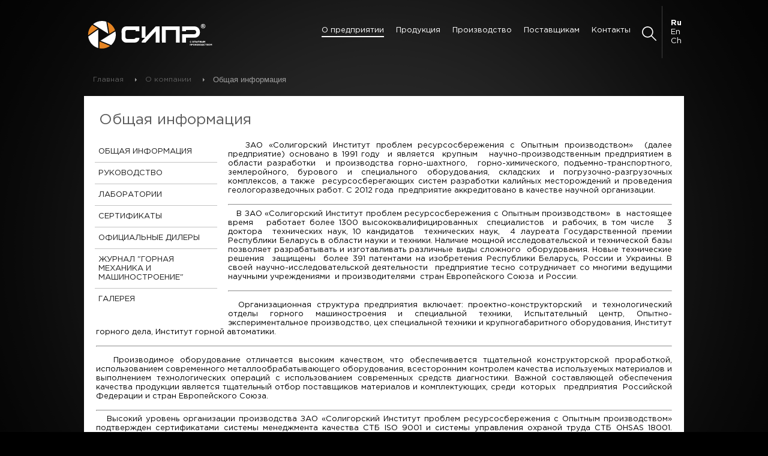

--- FILE ---
content_type: text/html; charset=UTF-8
request_url: https://sipr.by/company/obshchaya-informatsiya/
body_size: 5491
content:
 
<!DOCTYPE html>
<html xmlns="http://www.w3.org/1999/xhtml" xml:lang="ru" lang="ru">
<head>
<!-- Global site tag (gtag.js) - Google Analytics -->
<script async src="https://www.googletagmanager.com/gtag/js?id=UA-140087227-1"></script>
<script>
  window.dataLayer = window.dataLayer || [];
  function gtag(){dataLayer.push(arguments);}
  gtag('js', new Date());

  gtag('config', 'UA-140087227-1');
</script>

	<meta http-equiv="Content-Type" content="text/html; charset=UTF-8" />
<meta name="robots" content="index, follow" />
<meta name="keywords" content="комбайны" />
<meta name="description" content="Общая информация о предприятии" />
<link href="/bitrix/cache/css/s1/main/template_95325e49a650367fde88f832af61a1ee/template_95325e49a650367fde88f832af61a1ee.css?17664058571771" type="text/css"   data-template-style="true"  rel="stylesheet" />
<script type="text/javascript">var _ba = _ba || []; _ba.push(["aid", "a19de1b45c096b8b24bf70212865e5da"]); _ba.push(["host", "sipr.by"]); (function() {var ba = document.createElement("script"); ba.type = "text/javascript"; ba.async = true;ba.src = (document.location.protocol == "https:" ? "https://" : "http://") + "bitrix.info/ba.js";var s = document.getElementsByTagName("script")[0];s.parentNode.insertBefore(ba, s);})();</script>


	<title>Общая информация</title>		
	<meta http-equiv="X-UA-Compatible" content="IE=edge" />
	<meta name="viewport" content="width=device-width, initial-scale=1.0" />
	<meta name="yandex-verification" content="cd6c53ab1e155574" />
	<link rel="shortcut icon" href="/favicon.svg" />
	<script src="https://ajax.googleapis.com/ajax/libs/jquery/1.11.2/jquery.min.js"></script>
<script type="text/javascript">

if (typeof jQuery == 'undefined') {
		  document.write(unescape("%3Cscript src='/local/templates/main/tpl/js/jquery.js' type='text/javascript'%3E%3C/script%3E"));
		}
	</script>
	<link rel="stylesheet" href="/local/templates/main/tpl/css/global.min.css?v=1.5" />
	<link rel="stylesheet" href="/local/templates/main/tpl/css/View360.css?v=1.5" />
<!-- Yandex.Metrika counter -->
<script type="text/javascript" >
   (function(m,e,t,r,i,k,a){m[i]=m[i]||function(){(m[i].a=m[i].a||[]).push(arguments)};
   m[i].l=1*new Date();k=e.createElement(t),a=e.getElementsByTagName(t)[0],k.async=1,k.src=r,a.parentNode.insertBefore(k,a)})
   (window, document, "script", "https://mc.yandex.ru/metrika/tag.js", "ym");

   ym(80364592, "init", {
        clickmap:true,
        trackLinks:true,
        accurateTrackBounce:true,
        webvisor:true
   });
</script>
<noscript><div><img src="https://mc.yandex.ru/watch/80364592" style="position:absolute; left:-9999px;" alt="" /></div></noscript>
<!-- /Yandex.Metrika counter -->
</head>
<body>
	<!-- begin main -->
	<div class="main">
		<!-- begin header -->
		<header class="header cl">
			<a href="/" class="logo" title="">
				<img src="/local/templates/main/tpl/images/logo.svg" alt=""></img>
			</a>
			<div class="right cl">
<button class="toggle-menu">
						<span class="sandwich">
							<span class="sw-topper"></span>
							<span class="sw-bottom"></span>
							<span class="sw-footer"></span>
						</span>
					</button>
<nav class="menu">
	
							<div class="menu__item">
				<a href="/company/" class="menu__lnk active">О предприятии</a>
				<div class="submenu">

			
	

							<div class="submenu__item"><a class="submenu__lnk submenu__lnk_active" href="/company/obshchaya-informatsiya/">Общая информация</a></div>
		
		

	
	

							<div class="submenu__item"><a class="submenu__lnk" href="/company/rukovodstvo/">Руководство</a></div>
		
		

	
	

							<div class="submenu__item"><a class="submenu__lnk" href="/company/laboratoriya">Лаборатории</a></div>
		
		

	
	

							<div class="submenu__item"><a class="submenu__lnk" href="/company/sertifikaty/">Сертификаты</a></div>
		
		

	
	

							<div class="submenu__item"><a class="submenu__lnk" href="/company/ofitsialnye-dillery/">Официальные дилеры</a></div>
		
		

	
	

							<div class="submenu__item"><a class="submenu__lnk" href="/company/journal/index.php">Журнал "Горная механика и Машиностроение"</a></div>
		
		

	
	

							<div class="submenu__item"><a class="submenu__lnk" href="/company/gallereya/">Галерея</a></div>
		
		

	
	

			</div></div>							<div class="menu__item"><a href="/catalog/" class="menu__lnk">Продукция</a></div>
		
		

	
	

							<div class="menu__item"><a href="/production/" class="menu__lnk">Производство</a></div>
		
		

	
	

							<div class="menu__item"><a href="/provider/" class="menu__lnk">Поставщикам</a></div>
		
		

	
	

							<div class="menu__item"><a href="/contacts/" class="menu__lnk">Контакты</a></div>
		
		

	
	

</nav>
				
<form action="/search/index.php" class="search">

	<i class="ico-search"></i>
	<input type="text" name="q"  class="search__field" placeholder="Поиск"/>

</form>

				<div class="languages">
											<a class="active" href="#">Ru</a>
						<a href="http://sipr.by/en/">En</a>
						<a href="http://sipr.by/ch/">Ch</a>
									</div>
			</div>
		</header>
		<!-- end header -->



				

			<div class="bx-breadcrumb_wrp">
<div class="bx-breadcrumb cl">
			<div class="bx-breadcrumb-item" id="bx_breadcrumb_0" itemscope="" itemtype="http://data-vocabulary.org/Breadcrumb" itemref="bx_breadcrumb_1">
				<a href="/" title="Главная" itemprop="url">
					Главная
				</a>
			</div>
			<div class="bx-breadcrumb-item" id="bx_breadcrumb_1" itemscope="" itemtype="http://data-vocabulary.org/Breadcrumb" itemprop="child">
				<a href="/company/" title="О компании" itemprop="url">
					О компании
				</a>
			</div>
			<div class="bx-breadcrumb-item">
				<span>Общая информация</span>
			</div></div>			</div>
					<!-- begin main__inner -->
			<div class="main__inner cl">
					<h1>Общая информация</h1>						<div class="left-menu">
	
							
						<div class="left-menu__item "><a class="left-menu__lnk" href="/company/obshchaya-informatsiya/" >Общая информация</a>
				
			</div>
		
		

	
	
	
							
						<div class="left-menu__item "><a class="left-menu__lnk" href="/company/rukovodstvo/" >Руководство</a>
				
			</div>
		
		

	
	
	
							
						<div class="left-menu__item "><a class="left-menu__lnk" href="/company/laboratoriya" >Лаборатории</a>
				
			</div>
		
		

	
	
	
							
						<div class="left-menu__item "><a class="left-menu__lnk" href="/company/sertifikaty/" >Сертификаты</a>
				
			</div>
		
		

	
	
	
							
						<div class="left-menu__item "><a class="left-menu__lnk" href="/company/ofitsialnye-dillery/" >Официальные дилеры</a>
				
			</div>
		
		

	
	
	
							
						<div class="left-menu__item "><a class="left-menu__lnk" href="/company/journal/index.php" >Журнал "Горная механика и Машиностроение"</a>
				
			</div>
		
		

	
	
	
							
						<div class="left-menu__item "><a class="left-menu__lnk" href="/company/gallereya/" >Галерея</a>
				
			</div>
		
		

	
	

</div>
			<div class="cnt">
			</div>					
			
				<div style="padding-left: 20px; padding-right: 20px;">

<p style="text-align: justify;">
	 &nbsp; &nbsp;ЗАО «Солигорский Институт проблем ресурсосбережения с Опытным производством» &nbsp;(далее предприятие) основано в 1991 году &nbsp;и является&nbsp; крупным&nbsp; &nbsp;научно-производственным предприятием в области разработки&nbsp; и производства горно-шахтного,&nbsp; горно-химического, подъемно-транспортного, землеройного, бурового и специального оборудования, складских и погрузочно-разгрузочных комплексов, а также&nbsp; ресурсосберегающих систем разработки калийных месторождений и проведения геологоразведочных работ. С 2012 года &nbsp;предприятие аккредитовано в качестве научной организации.
</p>
<hr>
<p style="text-align: justify;">
	 &nbsp; &nbsp;В ЗАО «Солигорский Институт проблем ресурсосбережения с Опытным производством»&nbsp; в &nbsp;настоящее время &nbsp;&nbsp;работает более 1300 высококвалифицированных&nbsp; специалистов&nbsp; и рабочих, в том числе &nbsp;&nbsp;3 доктора &nbsp;технических наук, 10 кандидатов &nbsp;технических наук,&nbsp; 4 лауреата Государственной премии Республики Беларусь в области науки и техники. Наличие мощной исследовательской и технической базы позволяет разрабатывать и изготавливать различные виды сложного &nbsp;оборудования. Новые технические решения &nbsp;защищены &nbsp;более 391 патентами&nbsp;на изобретения Республики Беларусь, России и Украины. В своей научно-исследовательской деятельности &nbsp;предприятие тесно сотрудничает со многими ведущими научными учреждениями &nbsp;и производителями&nbsp; стран Европейского Союза&nbsp; и России.
</p>
<hr>
<p>
</p>
<p style="text-align: justify;">
	 &nbsp; Организационная структура предприятия включает: проектно-конструкторский&nbsp; и технологический отделы горного машиностроения и специальной техники, Испытательный центр, Опытно-экспериментальное производство, цех специальной техники и крупногабаритного оборудования, Институт горного дела, Институт горной автоматики.
</p>
<p style="text-align: justify;">
</p>
<hr>
<p>
</p>
<p style="text-align: justify;">
	 &nbsp; &nbsp;Производимое оборудование отличается высоким качеством, что обеспечивается тщательной конструкторской проработкой, использованием современного металлообрабатывающего оборудования, всесторонним контролем качества используемых материалов и выполнением технологических операций с использованием современных средств диагностики. Важной составляющей обеспечения качества продукции является тщательный отбор поставщиков материалов и комплектующих, среди&nbsp; которых&nbsp;&nbsp; предприятия &nbsp;Российской Федерации и стран Европейского Союза.
</p>
<p style="text-align: justify;">
</p>
<hr>
<p style="text-align: justify;">
	 &nbsp; &nbsp;Высокий уровень организации производства ЗАО «Солигорский Институт проблем ресурсосбережения с Опытным производством» подтвержден сертификатами системы менеджмента качества СТБ ISO 9001 и системы управления охраной труда СТБ OHSAS 18001. Мощности предприятия позволяют и далее расширять номенклатуру продукции и объемы производства.
</p>
<hr>
<p style="text-align: justify;">
	 &nbsp; &nbsp;География поставок готового оборудования включает страны Европейского Союза, Россию, Украину, Казахстан и Туркмению. Предприятие предлагает гибкие условия сотрудничества и индивидуальный подход к каждому покупателю, оказывает логистические услуги по доставке товара.&nbsp; Сроки выполнения заказов устанавливаются по соглашению сторон.
</p>
<hr>
<p align="center">
 <br>
</p>
<p>
</p>
<p style="text-align: justify;">
</p>
<p style="text-align: justify;">
</p>
<p style="text-align: justify;">
</p>
<p style="text-align: justify;">
</p>
<p>
</p>
			
		</div>
			<div class="footer-marg"></div>
		</div>




		<!-- begin footer -->
		<div class="footer cl">
			<div class="left">
				<div class="copyright">
	 © ЗАО “СИПР с ОП”<br>
	 Все права защищены
</div>
 <a href="https://www.youtube.com/@zaosiprsop" target="_blank"><img alt="Youtube" src="/upload/medialibrary/d28/31.jpg" title="Youtube"></a> <a href="http://vk.com/siprsop" target="_blank"><img src="/upload/medialibrary/f1f/311.jpg" alt="Вконтакте" title="Вконтакте"></a> <a href="https://www.instagram.com/sipr.by/" target="_blank"><img alt="Instagram" src="/upload/medialibrary/587/inst.png" title="Instagram"></a>
<a href="https://t.me/+kli5u67BE0BjZDBi" target="_blank"><img alt="Telegram" src="/upload/medialibrary/813/tg.png" title="Telegram"></a>			</div>

			<div class="right">
				<div class="footer__lnks cl">
				<a href="/company/downloads/">Скачать</a> <a href="/vacancies/">Вакансии</a> <a href="/map/">Карта сайта</a><a href="http://mitgroup.ru/" target="_blank" rel="nofollow">Разработка сайта:</a> <img src="/local/templates/main/tpl/images/mitlab.png" alt="">
				</div>
			</div>
		</div>
		<!-- end footer -->



<script src="/local/templates/main/tpl/js/main.min.js?v=1.4"></script>
<!-- Yandex.Metrika counter -->
<script type="text/javascript">
    (function (d, w, c) {
        (w[c] = w[c] || []).push(function() {
            try {
                w.yaCounter40448475 = new Ya.Metrika({
                    id:40448475,
                    clickmap:true,
                    trackLinks:true,
                    accurateTrackBounce:true,
                    webvisor:true
                });
            } catch(e) { }
        });

        var n = d.getElementsByTagName("script")[0],
            s = d.createElement("script"),
            f = function () { n.parentNode.insertBefore(s, n); };
        s.type = "text/javascript";
        s.async = true;
        s.src = "https://mc.yandex.ru/metrika/watch.js";

        if (w.opera == "[object Opera]") {
            d.addEventListener("DOMContentLoaded", f, false);
        } else { f(); }
    })(document, window, "yandex_metrika_callbacks");
</script>
<noscript><div><img src="https://mc.yandex.ru/watch/40448475" style="position:absolute; left:-9999px;" alt="" /></div></noscript>
<!-- /Yandex.Metrika counter -->

</body>
</html>

--- FILE ---
content_type: text/css
request_url: https://sipr.by/bitrix/cache/css/s1/main/template_95325e49a650367fde88f832af61a1ee/template_95325e49a650367fde88f832af61a1ee.css?17664058571771
body_size: 594
content:


/* Start:/local/templates/main/components/bitrix/breadcrumb/nav/style.min.css?1477039820448*/
.bx-breadcrumb{margin:10px 0}.bx-breadcrumb i{color:#b5bdc2;line-height:13px;font-size:12px;vertical-align:middle;margin-right:5px}.bx-breadcrumb .bx-breadcrumb-item{float:left;margin-bottom:10px;white-space:nowrap;line-height:13px;vertical-align:middle;margin-right:10px}.bx-breadcrumb .bx-breadcrumb-item span{font-family:"Open Sans",Arial,"Helvetica Neue",Helvetica,sans-serif;font-size:13px}.bx-breadcrumb .bx-breadcrumb-item a{border-bottom:0}
/* End */


/* Start:/local/templates/main/components/bitrix/menu/left/style.min.css?1477039820490*/
ul.left-menu{list-style:none;margin:0;padding:0;margin-bottom:8px;position:relative}ul.left-menu li{padding:10px 16px;background:#f5f5f5 url(/local/templates/main/components/bitrix/menu/left/images/left_menu_bg.gif) top repeat-x}ul.left-menu li a{font-size:100%;color:#bc262c;font-weight:bold;text-decoration:none}ul.left-menu li a:visited{color:#bc262c}ul.left-menu li a:hover{color:#bc262c}ul.left-menu li a.selected:link,ul.left-menu li a.selected:visited,ul.left-menu li a.selected:active,ul.left-menu li a.selected:hover{color:#fc8d3d}
/* End */


/* Start:/local/templates/main/styles.css?1758529722277*/
/*.right.cl > * {
    float: left;
}*/
.video-block {
    position: relative;
    padding-bottom: 56.25%;
    padding-top: 30px;
    height: 0;
    overflow: hidden;
}
 
.video-block iframe {
    position: absolute;
    top: 0;
    left: 0;
    width: 100%;
    height: 100%;
}
/* End */
/* /local/templates/main/components/bitrix/breadcrumb/nav/style.min.css?1477039820448 */
/* /local/templates/main/components/bitrix/menu/left/style.min.css?1477039820490 */
/* /local/templates/main/styles.css?1758529722277 */


--- FILE ---
content_type: text/css
request_url: https://sipr.by/local/templates/main/tpl/css/global.min.css?v=1.5
body_size: 12429
content:
@charset "UTF-8";

/* ==================== */
/* RESET & BASE STYLES */
/* ==================== */
a,
input[type="text"]:focus {
    outline: 0;
}

.h1, .h2, .h3, .h4, .h5,
abbr, address, article, aside, audio, b, blockquote, body, canvas,
caption, cite, code, dd, del, details, dfn, div, dl, dt, em,
fieldset, figcaption, figure, footer, form,
h1, h2, h3, h4, h5, h6, header, hgroup, html,
i, iframe, img, ins, kbd, label, legend, li, mark, menu, nav,
object, ol, p, pre, q, samp, section, small, span, strong, sub,
summary, sup, table, tbody, td, tfoot, th, thead, time, tr, ul, var, video {
    margin: 0;
    padding: 0;
    border: 0;
    font: inherit;
    vertical-align: baseline;
}

img {
    vertical-align: top;
    max-width: 100%;
    height: auto;
}

ol,
ul {
    list-style: none;
}

.cntcat table {
    margin: 0 0 0px;
    border-collapse: collapse;
    font-size: 14px;
}

.cntcat td {
    padding: 5px;
    border-bottom: 0px solid #dadada;
}

.cntcat th {
    background-color: #dadada;
    padding: 5px;
    text-align: left;
    border-right: 2px solid #ffffff;
    border-left: 2px solid #ffffff;

}

.cnt ol,
.cnt ul li {
    list-style: none;
}

.cnt,
.cnt ul li {
    position: relative;
}

.cl:after,
.cl:before,
.cnt ul li:before {
    content: "";
}

.cl:after,
.slick-track:after {
    clear: both;
}

.cl:after,
.cl:before {
    display: table;
    line-height: 0;
}

.mfp-close,
a {
    text-decoration: none;
}

.catalog,
.slick-slider {
    -webkit-user-select: none;
    -webkit-touch-callout: none;
    -khtml-user-select: none;
}

.mfp-arrow,
.slick-slider {
    -webkit-tap-highlight-color: transparent;
}

.slick-loading .slick-slide,
.slick-loading .slick-track {
    visibility: hidden;
}

/* ============= */
/* TYPOGRAPHY */
/* ============= */
@font-face {
    font-family: GothamPro;
    src: url(../fonts/GothamPro/GothamPro.eot);
    src: url(../fonts/GothamPro/GothamPro.eot?#iefix) format("embedded-opentype"),
         url(../fonts/GothamPro/GothamPro.woff) format("woff"),
         url(../fonts/GothamPro/GothamPro.ttf) format("truetype");
    font-style: normal;
    font-weight: 400;
}

@font-face {
    font-family: GothamProBold;
    src: url(../fonts/GothamProBold/GothamProBold.eot);
    src: url(../fonts/GothamProBold/GothamProBold.eot?#iefix) format("embedded-opentype"),
         url(../fonts/GothamProBold/GothamProBold.woff) format("woff"),
         url(../fonts/GothamProBold/GothamProBold.ttf) format("truetype");
    font-style: normal;
    font-weight: 400;
}

body {
    background: url(../images/body-bg.png) top center no-repeat #000;
    color: #000;
    direction: ltr;
    font: 13px/1.2 GothamPro, Helvetica, Verdana, sans-serif;
}

.catalog__list-ttl,
.cnt ol li:before,
.contacts__ttl,
.h4,
.languages a.active,
.page-404__ttl,
.prod__ttl,
.review__ttl,
b,
h4,
strong,
td.table-description__ttl {
    font-family: GothamProBold;
}

body,
html {
    height: 100%;
}

.h1, h1 {
    font-size: 22px;
    margin-bottom: 10px;
    padding: 14px 15px 0;
    color: #5b5b5b;
}

.h2, h2 {
    font-size: 18px;
    margin-bottom: 18px;
}

.h3, .h4, h3, h4 {
    font-size: 16px;
}

.h3, h3 {
    margin-bottom: 8px;
}

.h4, h4 {
    margin-bottom: 18px;
}

.h5, h5 {
    font-size: 14px;
    margin-bottom: 8px;
}

sup {
    font-size: 9px;
    vertical-align: top;
}

p {
    margin-bottom: 15px;
}

a {
    color: #a70e0e;
}

/* ============= */
/* UTILITIES */
/* ============= */
.left {
    float: left;
}

.right {
    float: right;
}

.hide {
    display: none !important;
}

.show {
    display: block !important;
}

.tc {
    text-align: center;
}

.overflow {
    overflow: hidden;
}

.table-wrp {
    overflow-x: auto;
}

#map,
.catalog,
.gallery-info,
.gallery-item,
.gallery-txt,
.history {
    overflow: hidden;
}

/* ============= */
/* LAYOUT */
/* ============= */
.cnt {
    margin: 0 auto;
    padding: 0 15px 15px;
}

.cnt img[align="right"] {
    margin: 10px 0 10px 10px;
}

.cnt img[align="left"] {
    margin: 10px 10px 10px 0;
}

.cnt img[align="center"] {
    margin: 10px;
}

.cnt p {
    margin-bottom: 15px;
}

.cnt em,
.cnt i {
    font-style: italic;
}

.cnt b,
.cnt strong {
    font-weight: 700;
}

.cnt ul {
    margin: 10px 0 15px;
}

.cnt ol li,
.cnt ul li {
    margin-bottom: 6px;
    text-align: left;
}

.cnt ul li {
    margin: 0 0 8px 16px;
}

.cnt ul li:before {
    position: absolute;
    top: 6px;
    left: -15px;
    width: 6px;
    height: 6px;
    border-radius: 50%;
    background-color: #000;
}

.cnt ol {
    counter-reset: li;
    padding: 0;
    margin-bottom: 20px;
}

.cnt ol li {
    position: relative;
    margin: 0 0 8px 18px;
}

.cnt ol li:before {
    content: counter(li) ".";
    counter-increment: li;
    position: absolute;
    top: -3px;
    left: -26px;
    width: 2em;
    padding: 4px 0;
    text-align: center;
}

.cnt table {
    margin: 0 0 25px;
    border-collapse: collapse;
    font-size: 14px;
}

.cnt td {
    padding: 10px;
    border-bottom: 1px solid #dadada;
}

.cnt th {
    background-color: #dadada;
    padding: 12px;
    text-align: left;
}

.main {
    max-width: 1000px;
    width: 100%;
    margin: 0 auto;
}

.main__inner {
    background-color: #fff;
}

/* ============= */
/* FORMS & INPUTS */
/* ============= */
button,
input[type="submit"] {
    cursor: pointer;
}

button,
input {
    line-height: normal;
}

button,
input,
select,
textarea {
    font-size: 100%;
    margin: 0;
    vertical-align: baseline;
    outline: 0;
    font-family: GothamPro;
}

input[disabled] {
    cursor: default;
}

input[type="checkbox"],
input[type="radio"] {
    box-sizing: border-box;
    padding: 0;
}

input[type="search"] {
    -moz-box-sizing: content-box;
    -webkit-appearance: textfield;
    -webkit-box-sizing: content-box;
    box-sizing: content-box;
}

input[type="search"]::-webkit-search-cancel-button,
input[type="search"]::-webkit-search-decoration {
    -webkit-appearance: none;
}

html * {
    -moz-box-sizing: border-box;
    -webkit-box-sizing: border-box;
    box-sizing: border-box;
    -ms-text-size-adjust: 100%;
    -webkit-text-size-adjust: 100%;

}

/* ============= */
/* HEADER & NAVIGATION */
/* ============= */
.header,
.main__inner,
.search {
    position: relative;
}

.bx-breadcrumb-item:before,
.more:before {
    content: "";
}

.header {
    padding: 0 5px;
}

.logo {
    display: block;
    float: left;
    padding: 11px 5px 11px 0;
}

.logo img {
    float: left;
    margin-right: 4px;
    width: 220px;
}

.logo__txt {
    display: none;
}

.languages {
    float: right;
    border-left: 1px solid #3f3f3f;
    padding: 14px 4px 14px 4px;
    margin-left: 5px;
}

.languages a {
    display: block;
    color: #fff;
}

.search {
    float: left;
    margin: 13px 0 0 10px;
    z-index: 2;
}

.search__field {
    position: absolute;
    right: 100%;
    width: 0;
    height: 30px;
    top: 50%;
    margin-top: -15px;
    border: none;
    opacity: 0;
    -webkit-transition: all .4s;
    -o-transition: all .4s;
    -moz-transition: all .4s;
    transition: all .4s;
}

.search__field_active {
    width: 200px;
    padding: 0 10px;
    opacity: 1;
}

.ico-search {
    width: 32px;
    height: 32px;
    display: block;
    background: url(../images/ico-search.svg) center no-repeat;
    cursor: pointer;
    margin-top: 8px;
}

.menu,
.submenu {
    top: 100%;
    left: 0;
}

.menu {
    padding: 10px 0;
    display: none;
    position: absolute;
    float: none;
    width: 100%;
    background-color: #000;
    z-index: 2;
}

.menu__item:hover .submenu,
.menu__lnk {
    display: block;
}

.menu__item,
.submenu,
.toggle-menu {
    position: relative;
}

.menu__item {
    margin: 0 10px;
}

.menu__item:hover .menu__lnk {
    border-bottom-color: #fff;
}

.menu__lnk {
    color: #fff;
    padding: 2px 0;
    margin: 5px 0;
    border-bottom: 2px solid transparent;
}

.menu__lnk.active {
    border-bottom-color: #fff;
}

.submenu {
    display: none;
    width: auto;
    min-width: 275px;
    margin-bottom: 5px;
    padding: 7px 0;
    z-index: 1;
    background-color: #3b3b3b;
}

.submenu__item {
    padding: 0 7px;
}

.submenu__item:first-child .submenu__lnk {
    border-top-color: transparent;
}

.submenu__lnk {
    color: #fff;
    padding: 6px;
    display: block;
    border-top: 1px solid #6f6f6f;
}

.submenu__lnk:hover,
.submenu__lnk_active {
    color: #000;
    background-color: #cacaca;
}

.toggle-menu {
    width: 35px;
    height: 23px;
    display: block;
    border: none;
    float: left;
    cursor: pointer;
    background-color: transparent;
    margin-top: 18px;
    z-index: 0;
}

.sandwich {
    max-width: 35px;
    width: 100%;
    height: 23px;
    position: absolute;
    top: 0;
    left: 0;
    z-index: 200;
    padding-top: 8px;
}

.sw-topper,
.sw-bottom,
.sw-footer {
    display: block;
    height: 3px;
    background: #fff;
    border: none;
}

.more,
.sw-topper,
.sw-bottom,
.sw-footer {
    position: relative;
}

.sw-topper {
    top: 0;
    -webkit-transition: -webkit-transform .5s, top .2s;
    transition: transform .5s, top .2s;
}

.sw-bottom {
    top: 6.6px;
    -webkit-transition: -webkit-transform .5s, top .2s;
    transition: transform .5s, top .2s;
    -webkit-transition-delay: .2s, 0s;
    transition-delay: .2s, 0s;
}

.sw-footer {
    top: 13.5px;
    -webkit-transition: all .5s;
    transition: all .5s;
    -webkit-transition-delay: .1s;
    transition-delay: .1s;
}

.sandwich.active .sw-topper {
    top: 9px;
    -webkit-transform: rotate(-45deg);
    -ms-transform: rotate(-45deg);
    transform: rotate(-45deg);
}

.sandwich.active .sw-bottom {
    top: 7px;
    -webkit-transform: rotate(45deg);
    -ms-transform: rotate(45deg);
    transform: rotate(45deg);
}

.sandwich.active .sw-footer {
    opacity: 0;
    top: 0;
    -webkit-transform: rotate(180deg);
    -ms-transform: rotate(180deg);
    transform: rotate(180deg);
}

/* ============= */
/* CATALOG MENU */
/* ============= */
.catalog-menu {
    background: url(../images/menu-bg.png) no-repeat #000;
    background-size: cover;
    padding: 12px 10px;
    font-size: 0;
    text-align: center;
}

.catalog-menu__item {
    margin: 0 8px 4px;
    width: 290px;
    display: inline-block;
    vertical-align: top;
    text-align: left;
}

.catalog-menu__lnk,
.founder__name,
.founder__ttl {
    text-transform: uppercase;
}

.catalog-menu__lnk {
    padding: 2px 5px;
    display: inline-block;
    font-size: 12px;
    color: #fff;
}

.catalog-menu__lnk:hover,
.catalog-menu__lnk_active {
    color: #000;
    background-color: #cacaca;
}

/* ============= */
/* FOUNDER SECTION */
/* ============= */
.slider-load {
    display: none;
    width: 60px;
    height: 60px;
    margin: 100px auto;
    background: url(../images/loader.gif) center center no-repeat;
    background-size: cover;
}

.founder__ttl {
    background-color: #efefef;
    padding: 14px 0 6px;
    font-size: 14px;
    text-align: center;
}

.founder__wrp-item {
    background-color: #fff;
    padding: 20px 0 16px;
    font-size: 0;
    text-align: center;
}

.founder__item {
    display: inline-block;
    vertical-align: middle;
    width: 100%;
    padding: 10px 0;
    font-size: 12px;
}

.founder__logo {
    float: left;
    width: 110px;
    text-align: center;
}

.founder__logo img {
    max-width: 60px;
    max-height: 65px;
}

.founder__name {
    margin-left: 110px;
    font-size: 12px;
    text-align: left;
}

.carousel_partners a,
.content__col1,
.gallery-wrp,
.partners__ttl,
.step {
    text-align: center;
}

.founder__name span {
    display: block;
    margin-bottom: 8px;
}

/* ============= */
/* MORE LINK */
/* ============= */
.more {
    display: block;
    float: left;
    color: #000;
    text-transform: none;
    background-color: #c2c2c2;
    padding: 6px 10px 5px;
}

.more:before {
    display: block;
    position: absolute;
    top: 0;
    right: -8px;
    border-left: 8px solid #c2c2c2;
    border-top: 12px solid transparent;
    border-bottom: 12px solid transparent;
}

/* ============= */
/* PARTNERS */
/* ============= */
.partners {
    background-color: #fff;
    border-top: 1px solid #000;
    padding: 6px 0;
}

.partners__ttl {
    padding-bottom: 8px;
    font-size: 12px;
    text-transform: uppercase;
}

.carousel_partners {
    padding: 0 42px;
}

.partners__item {
    display: table;
    width: 100%;
    height: 60px;
    padding: 3px;
}

.partners__cel {
    display: table-cell;
    vertical-align: middle;
}

.slick-slide .partners__cel img {
    display: inline;
    max-height: 60px;
    -webkit-filter: grayscale(100%);
    -moz-filter: grayscale(100%);
    -ms-filter: grayscale(100%);
    -o-filter: grayscale(100%);
    filter: grayscale(100%);
    filter: gray;
}

.slick-slide .partners__cel:hover img {
    -webkit-filter: none;
    -moz-filter: none;
    -ms-filter: none;
    -o-filter: none;
    filter: none;
}

/* ============= */
/* BREADCRUMBS */
/* ============= */
.bx-breadcrumb_wrp {
    display: block;
    margin-bottom: 6px;
    padding: 0 15px;
}

.bx-breadcrumb-item {
    font-size: 12px;
    display: inline-block;
    vertical-align: top;
    padding-left: 26px;
    position: relative;
}

.bx-breadcrumb-item a {
    color: #5f5f5f;
}

.bx-breadcrumb-item span {
    color: #9c9c9c;
}

.bx-breadcrumb-item:before {
    display: block;
    position: absolute;
    top: 50%;
    left: 9px;
    margin-top: -3px;
    border-left: 3px solid #9c9c9c;
    border-top: 3px solid transparent;
    border-bottom: 3px solid transparent;
}

.bx-breadcrumb-item:first-child {
    padding-left: 0;
}

.bx-breadcrumb-item:first-child:before {
    display: none;
}

/* ============= */
/* LEFT MENU */
/* ============= */
.left-menu {
    width: 100%;
    padding: 0 15px;
    margin-bottom: 20px;
    position: relative;
    z-index: 1;
}

.left-menu__item {
    border-top: 1px solid #c4c4c4;
}

.left-menu__item:first-child {
    border-top: none;
}

.left-menu__item:hover,
.left-menu__item_active {
    background-color: #f5f5f5;
}

.left-menu__item_active .left-menu__sub {
    display: block;
}

.left-menu__item_active .left-menu__lnk {
    color: #4e627d;
}

.left-menu__lnk {
    display: block;
    position: relative;
    color: #1a1a1a;
    text-transform: uppercase;
    padding: 10px 20px 10px 6px;
}

.has-submenu .left-menu__lnk:before,
.product__top .left-menu__lnk:before {
    display: block;
    position: absolute;
    top: 50%;
    margin-top: -3px;
    content: "";
}

.left-menu__lnk:hover {
    color: #4e627d;
}

.product__top .left-menu__lnk:before {
    right: 8px;
    border-left: 3px solid #000;
    border-top: 3px solid transparent;
    border-bottom: 3px solid transparent;
}

.product__top .left-menu__item_active .left-menu__lnk:before {
    top: 50%;
    right: 7px;
    margin-top: -3px;
    border-left: 3px solid transparent;
    border-right: 3px solid transparent;
    border-top: 3px solid #000;
    border-bottom: none;
}

.has-submenu .left-menu__lnk:before {
    right: 8px;
    border-left: 3px solid #000;
    border-top: 3px solid transparent;
    border-bottom: 3px solid transparent;
}

.has-submenu.left-menu__item_active .left-menu__lnk:before {
    top: 50%;
    right: 7px;
    margin-top: -3px;
    border-left: 3px solid transparent;
    border-right: 3px solid transparent;
    border-top: 3px solid #000;
    border-bottom: none;
}

.left-menu__sub {
    padding-bottom: 8px;
    display: none;
}

.left-menu__sub__lnk {
    display: block;
    padding: 3px 10px 3px 14px;
    color: #4d4d4d;
}

.left-menu__sub__lnk.left-menu__sub__lnk_active,
.left-menu__sub__lnk:hover {
    color: #4e627d;
}

/* ============= */
/* CONTENT */
/* ============= */
.content {
    float: none;
    font-size: 0;
}

.content__col1 {
    width: 50%;
    float: left;
    padding: 0 10px;
    margin-bottom: 15px;
}

.col1__item img {
    max-height: 188px;
}

.cert_wrp .content {
    width: 100%;
    margin: 0 !important;
}

.cert_wrp .content__col1 {
    width: 50%;
    text-align: center;
}

/* ============= */
/* VACANCIES */
/* ============= */
.vacancies__item {
    padding: 8px 10px;
    border-top: 1px solid #dadada;
    font-size: 15px;
}

.vacancies__item:first-child {
    border-top: none;
}

.steps-vacancy {
    background-color: #f2f2f2;
    padding: 8px 20px 30px;
}

.download-lnk,
.step {
    float: left;
    background-color: #5e5e5e;
}

.steps-vacancy__item {
    width: 100%;
    float: left;
    margin-bottom: 15px;
}

.step {
    border-radius: 50%;
    width: 51px;
    height: 51px;
    color: #fff;
    font-size: 35px;
    line-height: 51px;
}

.steps-vacancy__info {
    margin-left: 68px;
}

.steps-vacancy__ttl {
    font-size: 14px;
    margin-bottom: 4px;
}

.steps-vacancy__ttl a {
    color: #000;
}

.steps-vacancy__txt {
    color: #616060;
}

.download-lnk {
    color: #fff;
    display: block;
    padding: 6.5px 10px;
    position: relative;
}

.download-lnk:before {
    content: "";
    display: block;
    position: absolute;
    left: 100%;
    top: 0;
    border-left: 12px solid #5e5e5e;
    border-top: 14px solid transparent;
    border-bottom: 14px solid transparent;
}

/* ============= */
/* GALLERY */
/* ============= */
.gallery-wrp {
    font-size: 0;
}

.gallery-col {
    max-width: 232px;
    font-size: 12px;
    width: 100%;
    display: inline-block;
    vertical-align: top;
    padding: 0 11px;
    margin-bottom: 22px;
}

.gallery-item {
    display: block;
    position: relative;
    color: #fff;
    font-size: 11px;
}

.gallery-item:hover .gallery-ttl {
    background-color: #b71218;
}

.gallery-info {
    display: block;
    width: 100%;
    position: absolute;
    bottom: 0;
    background-color: rgba(0, 0, 0, .76);
}

.gallery-ttl {
    display: block;
    height: 34px;
    padding: 4px 0 4px 6px;
    -webkit-transition: all .4s;
    -o-transition: all .4s;
    -moz-transition: all .4s;
    transition: all .4s;
}

.gallery-ttl__txt {
    display: block;
    margin-right: 50px;
    text-align: left;
}

.gallery-ttl__quantity-img {
    background: url(../images/photo-ico.png) center top no-repeat;
    float: right;
    border-left: 1px solid #fff;
    padding: 14px 4px 0 3px;
    width: 34px;
    text-align: center;
}

.gallery-txt {
    display: block;
    height: 62px;
    padding: 6px 6px 0;
    margin-bottom: 6px;
    color: #fff;
}

/* ============= */
/* HISTORY SLIDER */
/* ============= */
.history {
    margin: 0 0 40px;
    position: relative;
}

#history-slider-container {
    width: 100%;
    height: 107px;
    padding: 15px 0 0;
    position: relative;
    background-color: #dcdcdc;
}

#history-slider {
    width: 9999rem;
    height: 102px;
    position: relative;
}

#history-slider > * {
    display: inline-block;
    vertical-align: top;
}

.mfp-container:before,
.mfp-content,
.prod__ttl span,
.slick-slide {
    vertical-align: middle;
}

#history-slider > span {
    font-size: 15px;
    color: #000;
    padding: 6px 0 0;
    border-top: 1px solid #000;
    width: 68px;
    height: 24px;
    transform: rotate(-90deg);
    margin: 23px -17px 0;
    text-align: center;
}

#history-slider .gallery-img > img,
#history-slider > div {
    width: 108px;
    min-height: 68px;
}

#history-slider > span:first-child {
    border: 0;
}

#history-slider > div {
    border: 2px solid transparent;
    overflow: hidden;
    margin: 0 3px;
    cursor: pointer;
}

#history-slider > div.active {
    border-color: #c40c25;
}

#history-slider-line div:after,
#history-slider-line div:before {
    content: "";
    position: absolute;
    height: 5px;
    width: 3px;
    border-left: 1px solid #fff;
    border-right: 1px solid #fff;
    top: 50%;
    left: 50%;
}

#history-slider .gallery-text {
    display: none;
}

#history-slider-line {
    position: absolute;
    top: 94px;
    left: 5px;
    width: 748px;
    height: 9px;
    background-color: #acacac;
}

#history-slider-line div {
    position: absolute;
    top: 0;
    left: 0;
    width: 50px;
    height: 9px;
    background-color: #5b5b5b;
    cursor: pointer;
    transition: background .2s ease-in 0s;
}

#history-slider-line div:before {
    display: block;
    margin: -2.5px 0 0 -3.5px;
}

#history-slider-line div:after {
    display: block;
    margin: -2.5px 0 0 -1.5px;
}

.mfp-arrow:after,
.mfp-arrow:before,
.mfp-container:before,
.mfp-figure:after,
.slick-track:after,
.slick-track:before,
.slide__lnk:before {
    content: '';
}

#history-content,
#history-content .gallery-img {
    position: relative;
}

#history-content {
    height: 425px;
    padding: 10px 0 0;
}

#history-content img {
    float: left;
    width: 474px;
}

#history-content .gallery-text {
    float: right;
    width: 286px;
    font-size: 14px;
}

#history-content > div .h2,
#history-content > div h2 {
    height: 56px;
    padding: 0 0 0 18px;
    font-size: 35px;
    line-height: 56px;
    color: #fff;
    background-color: #b71218;
    margin: 0 0 15px;
}

.catalog__list-ttl,
.contacts__info,
.contacts__item,
.contacts__social,
.contacts__ttl,
.prod {
    margin-bottom: 10px;
}

#history-content > div p {
    padding: 0 15px;
    font-size: 12px;
}

#history-content em,
#history-content i {
    display: block;
    width: 34px;
    height: 68px;
    background: url(../images/arr.png) rgba(0, 0, 0, .75);
    position: absolute;
    top: 122px;
    cursor: pointer;
}

#history-content i {
    left: 0;
}

#history-content em {
    left: 440px;
    background-position: -34px 0;
}

.mfp-bg,
.mfp-container,
.mfp-wrap {
    left: 0;
    height: 100%;
}

#history-content i:hover {
    background-position: 0 -68px;
}

#history-content em:hover {
    background-position: -34px -68px;
}

/* ============= */
/* CONTACTS */
/* ============= */
.contacts {
    width: 100%;
    padding: 0 15px;
}

.contacts .h1,
.contacts h1 {
    padding: 25px 0 0;
}

.contacts__item {
    border-bottom: 1px solid #e1e1e1;
    font-size: 14px;
}

.contacts__item a {
    color: #000;
}

.contacts__social {
    display: block;
    color: #000;
}

.contacts__social img {
    float: left;
    margin-top: 3px;
}

.contacts__social-txt {
    display: block;
    margin-left: 30px;
    font-size: 10px;
}

.contacts__social-ttl {
    font-family: GothamProBold;
}

/* ============= */
/* SHOWROOM */
/* ============= */
.ms-showroom-size-column-hidden-right {
    height: 100%;
    width: 40px;
    position: absolute;
    top: 0;
    right: 0;
    z-index: 1;
}

.ms-showroom-size-column-hidden-left {
    height: 100%;
    top: 0;
    width: 40px;
    left: 0;
    position: absolute;
    z-index: 1;
}

/* ============= */
/* CATALOG */
/* ============= */
.catalog {
    width: 9999rem;
    -moz-user-select: none;
    -ms-user-select: none;
    user-select: none;
}

.catalog-wrp {
    padding: 20px 10px;
    background: url(../images/catalog-bg.png) center center no-repeat;
    background-size: cover;
    overflow-x: auto;
    -webkit-overflow-scrolling: touch;
    cursor: -moz-grab;
    cursor: -webkit-grab;
    cursor: grab;
}

.catalog__list {
    float: left;
    padding: 0 10px;
}

.catalog__list-ttl {
    padding-left: 5px;
    clear: both;
    font-size: 18px;
    color: #5b5b5b;
}

.prod__info__ttl,
.prod__ttl {
    font-size: 12px;
    text-transform: uppercase;
}

.catalog__col {
    width: 192px;
    float: left;
    padding: 0 5px;
}

.prod {
    display: block;
    color: #000;
    border: 1px solid #dbdbdb;
    background-color: #fff;
    cursor: pointer;
    text-align: center;
}

.prod img {
    max-height: 87px;
}

.prod:hover .prod__ttl {
    background-color: #000;
    color: #fff;
}

.prod__ttl {
    padding: 7px 7px 5px;
    display: table;
    width: 100%;
    height: 40px;
    background-color: #d9d9d9;
    text-align: left;
}

.prod__ttl span {
    display: table-cell;
    overflow: hidden;
}

.prod__info {
    padding: 6px 7px 4px;
    display: block;
    text-align: left;
}

.prod__info__ttl {
    display: block;
    height: 42px;
    margin-bottom: 8px;
    color: #565656;
}

.prod__txt {
    display: block;
    height: 52px;
    margin-bottom: 4px;
    font-size: 11px;
}

/* ============= */
/* 404 PAGE */
/* ============= */
.page-404 {
    padding: 150px 0;
    margin: 0 auto;
    width: 220px;
    text-align: center;
}

.page-404__ttl {
    font-size: 120px;
}

.page-404__txt {
    font-size: 15px;
}

/* ============= */
/* PRODUCT PAGE */
/* ============= */
.product__top {
    background-size: cover;
    background-position: -466px center;
    background-repeat: no-repeat;
}

.product__top .left-menu {
    width: 100%;
    max-width: 260px;
    padding: 0 0 0 25px;
    overflow-y: auto;
    max-height: 280px;
}

.product__top .mCSB_container {
    padding-right: 15px;
}

.product__top .h1,
.product__top h1 {
    font-size: 22px;
    color: #000;
}

.product__top .left-menu__item:hover,
.product__top .left-menu__item_active {
    background-color: transparent;
}

.review {
    padding: 24px 22px 0;
}

.review__ttl {
    font-size: 16px;
    text-transform: uppercase;
    margin-bottom: 16px;
}

.product__tabs {
    padding: 0 22px;
}

.tab {
    display: none;
    padding: 10px 0;
}

.tab .gallery-photo {
    font-size: 0;
    margin: 0 -11px;
    text-align: center;
}

.tab .gallery-col {
    width: 50%;
}

.product__tabs-list {
    border-bottom: 1px solid #ccc;
}

.js-tabs__lnk {
    text-transform: uppercase;
    display: block;
    float: left;
    margin-right: 3px;
    padding: 6px;
    background-color: #f1f1f1;
    font-size: 12px;
    color: #000;
}

.js-tabs__lnk_active {
    background-color: #ccc;
}

.table-description {
    width: 100%;
}

.table-description td {
    padding: 5px 10px;
    color: #505050;
    font-size: 12px;
    border-bottom: 0px solid #e8e8e8;
}

td.table-description__ttl {
    border-bottom: 1px solid #ccc;
    font-size: 14px;
    color: #000;
}

.footer,
.footer a {
    color: #fff;
}

td.clear_td {
    border-bottom: none;
}

/* ============= */
/* FOOTER */
/* ============= */
.footer {
    max-width: 1000px;
    width: 100%;
    margin: 0 auto;
    padding: 15px;
    font-size: 11px;
}

.footer .left a {
    float: left;
    margin-right: 5px;
}

.footer .left img {
    -webkit-filter: grayscale(100%);
    -moz-filter: grayscale(100%);
    -ms-filter: grayscale(100%);
    -o-filter: grayscale(100%);
    filter: grayscale(100%);
    filter: gray;
}

.footer .left img:hover {
    -webkit-filter: none;
    -moz-filter: none;
    -ms-filter: none;
    -o-filter: none;
    filter: none;
}

.footer .right {
    padding-top: 6px;
}

.copyright {
    float: left;
    margin-right: 15px;
}

.footer__lnks {
    font-size: 12px;
}

.footer__lnks a {
    display: block;
    float: left;
    padding: 0 12px 0 0;
    margin-bottom: 5px;
}

.footer__lnks img {
    float: left;
}

/* ============= */
/* CORPORATE EMAIL */
/* ============= */
.corporate-email {
    width: 100%;
    margin: 0 auto 200px;
    max-width: 264px;
    text-align: center;
}

.corporate-email__field {
    width: 100%;
    height: 30px;
    margin-bottom: 14px;
    border: 1px solid #ccc;
    padding: 0 10px;
    text-align-last: auto;
}

.corporate-email__field::-webkit-input-placeholder {
    color: #000;
    opacity: 1;
}

.corporate-email__field:-moz-placeholder {
    color: #000;
    opacity: 1;
}

.corporate-email__field::-moz-placeholder {
    color: #000;
    opacity: 1;
}

.corporate-email__field:-ms-input-placeholder {
    color: #000;
    opacity: 1;
}

.corporate-email__btn {
    display: inline-block;
    background-color: #000;
    color: #fff;
    font-size: 14px;
    text-transform: uppercase;
    border: none;
    padding: 7px 12px;
}

/* ============= */
/* VIEW360 */
/* ============= */
.view360-wrp {
    position: relative;
    padding-bottom: 56.25%;
    padding-top: 30px;
    height: 0;
    overflow: hidden;
}

.view360-wrp iframe {
    position: absolute;
    top: 0;
    left: 0;
    width: 100%;
    height: 100%;
}

/* ==================== */
/* MEDIA QUERIES */
/* ==================== */
@media only screen and (max-width: 639px) {
    .product__top {
        background-image: none !important;
    }
    
    .product__top img {
        display: block;
    }
    
    .product__top .left-menu {
        display: none;
    }
}

@media only screen and (min-width: 480px) {
    .left-menu {
        float: left;
        width: 240px;
    }
    
    .content__col1 {
        width: 25%;
        float: left;
        padding: 0 10px;
    }
    
    .cert_wrp .content__col1 {
        width: 33.333%;
    }
    
    .catalog-menu__item {
        width: 214px;
    }
}

@media only screen and (min-width: 568px) {
    .product__top {
        background-position: right center;
    }
}

@media only screen and (min-width: 640px) {
    .founder__item {
        width: 50%;
    }
    
    .content__col1 {
        width: 33.333%;
    }
    
    .content {
        margin-left: 240px;
    }
    
    .cert_wrp .content__col1 {
        width: 25%;
    }
    
    .catalog-menu__item {
        width: 290px;
    }
    
    .contacts {
        float: left;
        width: 224px;
    }
    
    #map {
        margin-left: 224px;
    }
    
    .tab .gallery-col {
        width: 33.333%;
    }
    
    .product__top {
        min-height: 390px;
    }
    
    .product__top img {
        display: none;
    }
    
    .product__top .left-menu {
        display: block;
    }
}

@media only screen and (min-width: 768px) {
    .menu,
    .menu__item {
        position: relative;
        float: left;
    }
    
    .search__field_active {
        width: 510px;
    }
    
    .toggle-menu {
        display: none;
    }
    
    .menu,
    .menu__item:hover .submenu,
    .menu__lnk {
        display: block;
    }
    
    .menu {
        padding-top: 14px;
        background-color: transparent;
        width: auto;
    }
    
    .menu__item {
        margin: 0 10px;
    }
    
    .menu__item:hover .menu__lnk {
        border-bottom-color: #fff;
    }
    
    .menu__lnk {
        color: #fff;
        padding: 2px 0;
        border-bottom: 2px solid transparent;
    }
    
    .menu__lnk.active {
        border-bottom-color: #fff;
    }
    
    .submenu {
        position: absolute;
        display: none;
        width: auto;
        min-width: 275px;
        padding: 7px 0;
        left: 0;
        top: 100%;
        z-index: 1;
        background-color: #3b3b3b;
    }
    
    .submenu__item {
        padding: 0 7px;
    }
    
    .submenu__item:first-child .submenu__lnk {
        border-top-color: transparent;
    }
    
    .submenu__lnk {
        color: #fff;
        padding: 6px;
        display: block;
        border-top: 1px solid #6f6f6f;
    }
    
    .submenu__lnk:hover,
    .submenu__lnk_active {
        color: #000;
        background-color: #cacaca;
    }
    
    .catalog-menu {
        text-align: left;
    }
    
    .catalog-menu__item {
        width: 225px;
    }
    
    .tab .gallery-col {
        width: 25%;
    }
    
    .footer__lnks a {
        padding: 0 12px;
        border-right: 1px solid #313131;
    }
    
    .steps-vacancy__item {
        width: 33.333%;
        float: left;
        padding: 0 20px;
    }
    
    .steps-vacancy__item:nth-child(3) {
        border-right: 1px solid silver;
        border-left: 1px solid silver;
    }
}

.mfp-bg,
.mfp-container,
.mfp-wrap {
    top: 0;
    width: 100%;
}

@media only screen and (min-width: 920px) {
    .search {
        margin: 22px 0 0 5px;
    }
    
    .menu {
        padding-top: 26px;
    }
    
    .logo__txt {
        float: left;
        display: block;
        font-size: 10px;
        color: #fff;
    }
    
    .logo {
        padding: 14px 22px 14px 0;
    }
    
    .logo img {
        float: left;
        margin-right: 12px;
        width: 220px;
    }
    
    .header {
        padding: 10px 0;
    }
    
    .founder__item {
        width: 33.333%;
    }
    
    .languages {
        padding: 21px 4px 21px 14px;
    }
    
    .content__col1 {
        width: 25%;
    }
    
    .h1, h1 {
        font-size: 25px;
        margin-bottom: 20px;
        padding: 25px 25px 0;
    }
    
    .h2, h2 {
        font-size: 20px;
    }
    
    .h3, .h4, h3, h4 {
        font-size: 18px;
    }
    
    .h5, h5 {
        font-size: 16px;
    }
    
    .left-menu {
        padding: 0 18px;
    }
    
    .cert_wrp .content__col1 {
        width: 20%;
    }
    
    .product__top {
        background-position: center;
    }
    
    .product__top .h1,
    .product__top h1 {
        font-size: 35px;
    }
    
    .cnt {
        padding: 0 25px 0px;
    }
    .cntcat {
        padding: 0 0px 0px;
    }

.cntcat table {
    margin: 0 0 0px;
    border-collapse: collapse;
    font-size: 14px;
}

.cntcat td {
    padding: 5px;
    border-bottom: 0px solid #dadada;
}

.cntcat th {
    background-color: #dadada;
    padding: 12px;
    text-align: left;
	    border-right: 5px solid #ffffff;
    border-left: 5px solid #ffffff;

}






    .footer {
        padding: 15px 0;
    }
    
    .gallery-wrp {
        text-align: left;
    }
}

@media only screen and (min-width: 1025px) {
    .catalog-wrp {
        overflow: hidden;
    }
}

/* ==================== */
/* MAGNIFIC POPUP */
/* ==================== */
.mfp-bg {
    z-index: 1042;
    overflow: hidden;
    position: fixed;
    background: #0b0b0b;
    opacity: .8;
}

.mfp-wrap {
    z-index: 1043;
    position: fixed;
    outline: 0 !important;
    -webkit-backface-visibility: hidden;
}

.mfp-container {
    text-align: center;
    position: absolute;
    padding: 0 8px;
    box-sizing: border-box;
}

.mfp-container:before {
    display: inline-block;
    height: 100%;
}

.mfp-align-top .mfp-container:before {
    display: none;
}

.mfp-content {
    position: relative;
    display: inline-block;
    margin: 0 auto;
    text-align: left;
    z-index: 1045;
}

.mfp-close,
.mfp-preloader {
    text-align: center;
    position: absolute;
}

.mfp-ajax-holder .mfp-content,
.mfp-inline-holder .mfp-content {
    width: 100%;
    cursor: auto;
}

.mfp-ajax-cur {
    cursor: progress;
}

.mfp-zoom-out-cur,
.mfp-zoom-out-cur .mfp-image-holder .mfp-close {
    cursor: -moz-zoom-out;
    cursor: -webkit-zoom-out;
    cursor: zoom-out;
}

.mfp-zoom {
    cursor: pointer;
    cursor: -webkit-zoom-in;
    cursor: -moz-zoom-in;
    cursor: zoom-in;
}

.mfp-auto-cursor .mfp-content {
    cursor: auto;
}

.mfp-arrow,
.mfp-close,
.mfp-counter,
.mfp-preloader {
    -webkit-user-select: none;
    -moz-user-select: none;
    user-select: none;
}

.mfp-loading.mfp-figure {
    display: none;
}

.mfp-hide {
    display: none !important;
}

.mfp-preloader {
    color: #CCC;
    top: 50%;
    width: auto;
    margin-top: -.8em;
    left: 8px;
    right: 8px;
    z-index: 1044;
}

.mfp-preloader a {
    color: #CCC;
}

.mfp-close,
.mfp-preloader a:hover {
    color: #FFF;
}

.mfp-s-error .mfp-content,
.mfp-s-ready .mfp-preloader {
    display: none;
}

button.mfp-arrow,
button.mfp-close {
    overflow: visible;
    cursor: pointer;
    background: 0 0;
    border: 0;
    -webkit-appearance: none;
    display: block;
    outline: 0;
    padding: 0;
    z-index: 1046;
    box-shadow: none;
    touch-action: manipulation;
}

button::-moz-focus-inner {
    padding: 0;
    border: 0;
}

.mfp-close {
    width: 44px;
    height: 44px;
    line-height: 44px;
    right: 0;
    top: 0;
    opacity: .65;
    padding: 0 0 18px 10px;
    font-style: normal;
    font-size: 28px;
    font-family: Arial, Baskerville, monospace;
}

.about-carousel__num,
.slide__ttl {
    font-family: GothamProBold;
}

.mfp-close:focus,
.mfp-close:hover {
    opacity: 1;
}

.mfp-close:active {
    top: 1px;
}

.mfp-close-btn-in .mfp-close {
    color: #333;
}

.mfp-iframe-holder .mfp-close,
.mfp-image-holder .mfp-close {
    color: #FFF;
    right: -6px;
    text-align: right;
    padding-right: 6px;
    width: 100%;
}

.mfp-counter {
    position: absolute;
    top: 0;
    right: 0;
    color: #CCC;
    font-size: 12px;
    line-height: 18px;
    white-space: nowrap;
}

.mfp-figure,
img.mfp-img {
    line-height: 0;
}

.mfp-arrow {
    position: absolute;
    opacity: .65;
    margin: -55px 0 0;
    top: 50%;
    padding: 0;
    width: 90px;
    height: 110px;
}

.mfp-arrow:active {
    margin-top: -54px;
}

.mfp-arrow:focus,
.mfp-arrow:hover {
    opacity: 1;
}

.mfp-arrow:after,
.mfp-arrow:before {
    display: block;
    width: 0;
    height: 0;
    position: absolute;
    left: 0;
    top: 0;
    margin-top: 35px;
    margin-left: 35px;
    border: inset transparent;
}

.mfp-arrow:after {
    border-top-width: 13px;
    border-bottom-width: 13px;
    top: 8px;
}

.mfp-arrow:before {
    border-top-width: 21px;
    border-bottom-width: 21px;
    opacity: .7;
}

.mfp-arrow-left {
    left: 0;
}

.mfp-arrow-left:after {
    border-right: 17px solid #FFF;
    margin-left: 31px;
}

.mfp-arrow-left:before {
    margin-left: 25px;
    border-right: 27px solid #3F3F3F;
}

.mfp-arrow-right {
    right: 0;
}

.mfp-arrow-right:after {
    border-left: 17px solid #FFF;
    margin-left: 39px;
}

.mfp-arrow-right:before {
    border-left: 27px solid #3F3F3F;
}

.mfp-iframe-holder {
    padding-top: 40px;
    padding-bottom: 40px;
}

.mfp-iframe-holder .mfp-content {
    line-height: 0;
    width: 100%;
    max-width: 900px;
}

.mfp-image-holder .mfp-content,
img.mfp-img {
    max-width: 100%;
}

.mfp-iframe-holder .mfp-close {
    top: -40px;
}

.mfp-iframe-scaler {
    width: 100%;
    height: 0;
    overflow: hidden;
    padding-top: 56.25%;
}

.mfp-iframe-scaler iframe {
    position: absolute;
    display: block;
    top: 0;
    left: 0;
    width: 100%;
    height: 100%;
    box-shadow: 0 0 8px rgba(0, 0, 0, .6);
    background: #000;
}

.mfp-figure:after,
img.mfp-img {
    width: auto;
    height: auto;
    display: block;
}

img.mfp-img {
    box-sizing: border-box;
    padding: 40px 0;
    margin: 0 auto;
}

.mfp-figure:after {
    position: absolute;
    left: 0;
    top: 40px;
    bottom: 40px;
    right: 0;
    z-index: -1;
    box-shadow: 0 0 8px rgba(0, 0, 0, .6);
    background: #444;
}

.mfp-figure small {
    color: #BDBDBD;
    display: block;
    font-size: 12px;
    line-height: 14px;
}

.mfp-figure figure {
    margin: 0;
}

.mfp-bottom-bar {
    margin-top: -36px;
    position: absolute;
    top: 100%;
    left: 0;
    width: 100%;
    cursor: auto;
}

.mfp-title {
    text-align: left;
    line-height: 18px;
    color: #F3F3F3;
    word-wrap: break-word;
    padding-right: 36px;
}

.mfp-gallery .mfp-image-holder .mfp-figure {
    cursor: pointer;
}

@media screen and (max-width: 800px) and (orientation: landscape),
       screen and (max-height: 300px) {
    .mfp-img-mobile .mfp-image-holder {
        padding-left: 0;
        padding-right: 0;
    }
    
    .mfp-img-mobile img.mfp-img {
        padding: 0;
    }
    
    .mfp-img-mobile .mfp-figure:after {
        top: 0;
        bottom: 0;
    }
    
    .mfp-img-mobile .mfp-figure small {
        display: inline;
        margin-left: 5px;
    }
    
    .mfp-img-mobile .mfp-bottom-bar {
        background: rgba(0, 0, 0, .6);
        bottom: 0;
        margin: 0;
        top: auto;
        padding: 3px 5px;
        position: fixed;
        box-sizing: border-box;
    }
    
    .mfp-img-mobile .mfp-bottom-bar:empty {
        padding: 0;
    }
    
    .mfp-img-mobile .mfp-counter {
        right: 5px;
        top: 3px;
    }
    
    .mfp-img-mobile .mfp-close {
        top: 0;
        right: 0;
        width: 35px;
        height: 35px;
        line-height: 35px;
        background: rgba(0, 0, 0, .6);
        position: fixed;
        text-align: center;
        padding: 0;
    }
}

@media all and (max-width: 900px) {
    .mfp-arrow {
        -webkit-transform: scale(.75);
        transform: scale(.75);
    }
    
    .mfp-arrow-left {
        -webkit-transform-origin: 0;
        transform-origin: 0;
    }
    
    .mfp-arrow-right {
        -webkit-transform-origin: 100%;
        transform-origin: 100%;
    }
    
    .mfp-container {
        padding-left: 6px;
        padding-right: 6px;
    }
}

/* ==================== */
/* ZOOM ANIMATIONS */
/* ==================== */
.my-mfp-zoom-in .zoom-anim-dialog {
    opacity: 0;
    -webkit-transition: all .2s ease-in-out;
    -moz-transition: all .2s ease-in-out;
    -o-transition: all .2s ease-in-out;
    transition: all .2s ease-in-out;
    -webkit-transform: scale(.8);
    -moz-transform: scale(.8);
    -ms-transform: scale(.8);
    -o-transform: scale(.8);
    transform: scale(.8);
}

.my-mfp-zoom-in.mfp-ready .zoom-anim-dialog {
    opacity: 1;
    -webkit-transform: scale(1);
    -moz-transform: scale(1);
    -ms-transform: scale(1);
    -o-transform: scale(1);
    transform: scale(1);
}

.my-mfp-zoom-in.mfp-removing .zoom-anim-dialog {
    -webkit-transform: scale(.8);
    -moz-transform: scale(.8);
    -ms-transform: scale(.8);
    -o-transform: scale(.8);
    transform: scale(.8);
    opacity: 0;
}

.my-mfp-zoom-in.mfp-bg {
    opacity: 0;
    -webkit-transition: opacity .3s ease-out;
    -moz-transition: opacity .3s ease-out;
    -o-transition: opacity .3s ease-out;
    transition: opacity .3s ease-out;
}

.my-mfp-zoom-in.mfp-ready.mfp-bg {
    opacity: .8;
}

.my-mfp-zoom-in.mfp-removing.mfp-bg {
    opacity: 0;
}

/* ==================== */
/* CUSTOM SCROLLBAR */
/* ==================== */
.mCustomScrollbar {
    -ms-touch-action: pinch-zoom;
    touch-action: pinch-zoom;
}

.mCustomScrollbar.mCS_no_scrollbar,
.mCustomScrollbar.mCS_touch_action {
    -ms-touch-action: auto;
    touch-action: auto;
}

.mCustomScrollBox {
    position: relative;
    overflow: hidden;
    height: 100%;
    max-width: 100%;
    outline: 0;
    direction: ltr;
}

.mCSB_container {
    overflow: hidden;
    width: auto;
    height: auto;
}

.mCSB_container.mCS_no_scrollbar_y.mCS_y_hidden {
    margin-right: 0;
}

.mCS-dir-rtl > .mCSB_inside > .mCSB_container {
    margin-right: 0;
    margin-left: 30px;
}

.mCS-dir-rtl > .mCSB_inside > .mCSB_container.mCS_no_scrollbar_y.mCS_y_hidden {
    margin-left: 0;
}

.mCSB_scrollTools {
    position: absolute;
    width: 14px;
    height: auto;
    left: auto;
    top: 0;
    right: -1px;
    bottom: 0;
}

.mCSB_outside + .mCSB_scrollTools {
    right: -26px;
}

.mCS-dir-rtl > .mCSB_inside > .mCSB_scrollTools,
.mCS-dir-rtl > .mCSB_outside + .mCSB_scrollTools {
    right: auto;
    left: 0;
}

.mCS-dir-rtl > .mCSB_outside + .mCSB_scrollTools {
    left: -26px;
}

.mCSB_scrollTools .mCSB_draggerContainer {
    position: absolute;
    top: 0;
    left: 0;
    bottom: 0;
    right: 0;
    height: auto;
}

.mCSB_scrollTools a + .mCSB_draggerContainer {
    margin: 20px 0;
}

.mCSB_scrollTools .mCSB_draggerRail {
    width: 2px;
    height: 100%;
    margin: 0 auto;
    background-color: rgba(0, 0, 0, .33);
}

.mCSB_scrollTools .mCSB_dragger {
    cursor: pointer;
    width: 100%;
    height: 62px;
    z-index: 1;
}

.mCSB_scrollTools .mCSB_dragger .mCSB_dragger_bar {
    position: relative;
    width: 6px;
    height: 100%;
    margin: 0 auto;
    text-align: center;
    background-color: #000;
}

.mCSB_scrollTools_vertical.mCSB_scrollTools_onDrag_expand .mCSB_dragger.mCSB_dragger_onDrag_expanded .mCSB_dragger_bar,
.mCSB_scrollTools_vertical.mCSB_scrollTools_onDrag_expand .mCSB_draggerContainer:hover .mCSB_dragger .mCSB_dragger_bar {
    width: 12px;
}

.mCSB_scrollTools_vertical.mCSB_scrollTools_onDrag_expand .mCSB_dragger.mCSB_dragger_onDrag_expanded + .mCSB_draggerRail,
.mCSB_scrollTools_vertical.mCSB_scrollTools_onDrag_expand .mCSB_draggerContainer:hover .mCSB_draggerRail {
    width: 8px;
}

.mCSB_scrollTools .mCSB_buttonDown,
.mCSB_scrollTools .mCSB_buttonUp {
    display: block;
    position: absolute;
    height: 20px;
    width: 100%;
    overflow: hidden;
    margin: 0 auto;
    cursor: pointer;
}

.mCSB_scrollTools .mCSB_buttonDown {
    bottom: 0;
}

.mCSB_container_wrapper {
    position: absolute;
    height: auto;
    width: auto;
    overflow: hidden;
    top: 0;
    left: 0;
    right: 0;
    bottom: 0;
    margin-right: 30px;
    margin-bottom: 30px;
}

.main__slider,
.slick-list,
.slick-slider,
.slick-track {
    position: relative;
}

.mCSB_container_wrapper > .mCSB_container {
    padding-right: 30px;
    padding-bottom: 30px;
    -webkit-box-sizing: border-box;
    -moz-box-sizing: border-box;
    box-sizing: border-box;
}

.mCSB_vertical_horizontal > .mCSB_scrollTools.mCSB_scrollTools_vertical {
    bottom: 20px;
}

.mCSB_vertical_horizontal > .mCSB_scrollTools.mCSB_scrollTools_horizontal {
    right: 20px;
}

.mCSB_container_wrapper.mCS_no_scrollbar_x.mCS_x_hidden + .mCSB_scrollTools.mCSB_scrollTools_vertical {
    bottom: 0;
}

.mCS-dir-rtl > .mCustomScrollBox.mCSB_vertical_horizontal.mCSB_inside > .mCSB_scrollTools.mCSB_scrollTools_horizontal,
.mCSB_container_wrapper.mCS_no_scrollbar_y.mCS_y_hidden + .mCSB_scrollTools ~ .mCSB_scrollTools.mCSB_scrollTools_horizontal {
    right: 0;
}

.mCS-dir-rtl > .mCustomScrollBox.mCSB_vertical_horizontal.mCSB_inside > .mCSB_scrollTools.mCSB_scrollTools_horizontal {
    left: 20px;
}

.mCS-dir-rtl > .mCustomScrollBox.mCSB_vertical_horizontal.mCSB_inside > .mCSB_container_wrapper.mCS_no_scrollbar_y.mCS_y_hidden + .mCSB_scrollTools ~ .mCSB_scrollTools.mCSB_scrollTools_horizontal {
    left: 0;
}

.mCS-dir-rtl > .mCSB_inside > .mCSB_container_wrapper {
    margin-right: 0;
    margin-left: 30px;
}

.mCSB_container_wrapper.mCS_no_scrollbar_y.mCS_y_hidden > .mCSB_container {
    padding-right: 0;
}

.mCSB_container_wrapper.mCS_no_scrollbar_x.mCS_x_hidden > .mCSB_container {
    padding-bottom: 0;
}

.mCustomScrollBox.mCSB_vertical_horizontal.mCSB_inside > .mCSB_container_wrapper.mCS_no_scrollbar_y.mCS_y_hidden {
    margin-right: 0;
    margin-left: 0;
}

.mCustomScrollBox.mCSB_vertical_horizontal.mCSB_inside > .mCSB_container_wrapper.mCS_no_scrollbar_x.mCS_x_hidden {
    margin-bottom: 0;
}

/* ==================== */
/* SLICK SLIDER */
/* ==================== */
.slick-slider {
    display: block;
    box-sizing: border-box;
    -moz-user-select: none;
    -ms-user-select: none;
    user-select: none;
    -ms-touch-action: pan-y;
    touch-action: pan-y;
}

.slick-list {
    display: block;
    overflow: hidden;
    margin: 0;
}

.slick-list:focus {
    outline: 0;
}

.slick-list.dragging {
    cursor: pointer;
    cursor: hand;
}

.slick-slider .slick-list,
.slick-slider .slick-track {
    -webkit-transform: translate3d(0, 0, 0);
    -moz-transform: translate3d(0, 0, 0);
    -ms-transform: translate3d(0, 0, 0);
    -o-transform: translate3d(0, 0, 0);
    transform: translate3d(0, 0, 0);
}

.slick-track {
    top: 0;
    left: 0;
    display: block;
}

.slick-track:after,
.slick-track:before {
    display: table;
}

.slick-slide {
    display: none;
    height: 100%;
    min-height: 1px;
    outline: 0;
}

[dir="rtl"] .slick-slide {
    float: right;
}

.slick-slide img {
    display: block;
}

.slick-slide.slick-loading img {
    display: none;
}

.slick-slide.dragging img {
    pointer-events: none;
}

.slick-initialized .slick-slide {
    display: inline-block;
}

.slick-vertical .slick-slide {
    display: block;
    height: auto;
    border: 1px solid transparent;
}

.slick-arrow.slick-hidden {
    display: none;
}

.main__slider {
    z-index: 0;
    max-width: 1000px;
    width: 100%;
    margin-bottom: 16px;
}

.slider__info {
    position: absolute;
    left: 15px;
    top: 5px;
}

.slide__ttl {
    margin-bottom: 4px;
    font-size: 14px;
    color: #fff;
}

.slide__txt {
    font-size: 12px;
    margin-bottom: 12px;
}

.slide__lnk {
    position: relative;
    display: block;
    float: left;
    background-color: #c8c8c8;
    padding: 4.5px 10px;
    height: 24px;
    color: #000;
}

.slide__lnk:before {
    display: block;
    position: absolute;
    left: 100%;
    top: 0;
    border-left: 6px solid #c8c8c8;
    border-top: 12px solid transparent;
    border-bottom: 12px solid transparent;
}

.about-carousel__num,
.about-carousel__txt {
    display: inline-block;
    vertical-align: middle;
}

.about-carousel-wrp {
    padding-bottom: 30px;
}

.about-carousel {
    padding: 0 36px;
}

.about-carousel__item {
    margin: 0 auto;
    text-align: center;
    color: #fff;
}

.slick-list {
    padding: 0 !important;
}

.about-carousel-wrp .ttl {
    text-transform: uppercase;
    font-size: 16px;
    color: #fff;
    text-align: center;
    padding: 6px 0 25px;
}

.about-carousel__num {
    width: 70px;
    text-align: right;
    padding-right: 5px;
    font-size: 30px;
}

.about-carousel__txt {
    width: 142px;
    font-size: 10px;
    text-align: left;
    text-transform: uppercase;
}

.slick-center .about-carousel__item {
    color: #fff;
}

.slick-dots li button,
.slick-next,
.slick-prev {
    font-size: 0;
    line-height: 0;
    cursor: pointer;
    color: transparent;
    outline: 0;
}

.logo-company__item {
    display: table;
    width: 100%;
    height: 65px;
    padding: 0 10px;
}

.slick-next,
.slick-prev {
    position: absolute;
    top: 50%;
    display: block;
    width: 23px;
    height: 23px;
    margin-top: -11.5px;
    padding: 0;
    border: none;
    z-index: 1;
}

.slick-disabled {
    display: none !important;
}

.slick-next:focus:before,
.slick-next:hover:before,
.slick-prev:focus:before,
.slick-prev:hover:before {
    opacity: 1;
}

.slick-next.slick-disabled:before,
.slick-prev.slick-disabled:before {
    opacity: .25;
}

.slick-prev {
    left: 8px;
    background: url(../images/prev-white.png) center no-repeat;
    background-size: cover;
}

.slick-next {
    right: 8px;
    background: url(../images/next-white.png) center no-repeat;
    background-size: cover;
}

.partners .slick-prev {
    background: url(../images/prev-black.png) center no-repeat;
}

.partners .slick-next {
    background: url(../images/next-black.png) center no-repeat;
}

[dir="rtl"] .slick-prev {
    right: -25px;
    left: auto;
}

[dir="rtl"] .slick-next {
    right: auto;
    left: -25px;
}

.slick-dotted.slick-slider {
    margin-bottom: 30px;
    background-size: cover;
}

.slick-dots {
    position: absolute;
    bottom: 10px;
    left: 15px;
}

.slick-dots li {
    position: relative;
    display: inline-block;
    vertical-align: middle;
    width: 10px;
    height: 10px;
    margin: 0 2px;
    padding: 1px 0 0;
    cursor: pointer;
}

.slick-dots li button {
    display: block;
    position: relative;
    width: 8px;
    height: 8px;
    border-radius: 50%;
    padding: 0;
    border: none;
    background-color: #cacbcc;
}

.slick-dots li.slick-active {
    padding: 0;
}

.slick-dots li.slick-active button {
    background-color: #fff;
    width: 10px;
    height: 10px;
}

@media only screen and (min-width: 480px) {
    .slider__info {
        left: 30px;
        top: 30px;
    }
    
    .slick-dots {
        bottom: 20px;
        left: 30px;
    }


}

@media only screen and (min-width: 640px) {
    .slide__ttl,
    .slide__txt {
        margin-bottom: 14px;
    }
    
    .slider__info {
        top: 50px;
    }
    
    .slide__ttl {
        font-size: 27px;
    }
    
    .slick-dots {
        bottom: 30px;
    }
    
    .about-carousel__item {
        width: 224px;
        margin: 0 auto;
        color: #7e7e7e;
    }
    
    .about-carousel__txt {
        width: 130px;
    }
}

@media only screen and (min-width: 768px) {
    .about-carousel__txt {
        width: 142px;
    }
}

@media only screen and (min-width: 992px) {
    .slick-dots,
    .slider__info {
        position: absolute;
        left: 30px;
    }
    
    .slider__info {
        top: 50px;
    }
    
    .slide__ttl {
        margin-bottom: 14px;
        font-size: 27px;
        font-family: GothamProBold;
    }
    
    .slide__txt {
        font-size: 12px;
        margin-bottom: 14px;
    }
    
    .slick-dots {
        bottom: 30px;
    }
    
    .about-carousel {
        padding: 0 120px;
    }
    
    .slick-center .about-carousel__item {
        -webkit-transform: scale(1.3);
        -moz-transform: scale(1.3);
        -o-transform: scale(1.3);
        -ms-transform: scale(1.3);
        transform: scale(1.3);
    }
}

--- FILE ---
content_type: text/css
request_url: https://sipr.by/local/templates/main/tpl/css/View360.css?v=1.5
body_size: 1260
content:
/*
 * View360 version 1.0.6
 */

body{
    margin: 0;
}
#view360{
    position: relative;
 }
.View360-holder div, .View360-holder p, .View360-navigation{
    -webkit-touch-callout: none;
    -webkit-user-select: none;
    -khtml-user-select: none;
    -moz-user-select: none;
    -ms-user-select: none;
    -o-user-select: none; 
    user-select: none;
}

.View360-holder{
    background:white;
    display: inline-block;
    vertical-align: middle;
}

.View360-holderFullscreen{
    background:white;
	border:0px solid white;
    display:block;
    position:absolute;
    width: 100%!important;
    height: 100%!important;
    top:0;
    left:0;
    overflow: hidden;
    z-index:9999;
    /*
    border:0px solid white;
    background:white;
    display:block;
    position:absolute;
    top:50%!important;
    left:0px;
    overflow: hidden;
    z-index:9999;
    -webkit-transform: translateY(-50%);
    -moz-transform: translateY(-50%);
    -o-transform: translateY(-50%);
    -ms-transform: translateY(-50%);
    transform: translateY(-50%);*/
}
.View360-holderFullscreen .View360-canvas{
    width: 100%;
    -webkit-transform: translateY(-50%);
    -moz-transform: translateY(-50%);
    -o-transform: translateY(-50%);
    -ms-transform: translateY(-50%);
    transform: translateY(-50%);
    top: 50%;
    position: relative;
}

.View360-canvasHolder{
    position: absolute;
    left: 0;
    top: 0;
    width: 100%!important;
    height: 100%!important;
}


.View360-loaderHolder{
    top:0px;
    left:0px;
    position:absolute;
    width:100%;
    height:100%;
    background: transparent;
    z-index: 250;
    text-align: center;
}

.View360-fullSizeLoaderHolder{
    top:0px;
    left:0px;
    position:absolute;
    width:100%;
    height:100%;
    background: transparent;
    z-index: 251;
    text-align: left;
    background: rgba(0,0,0,0);
}

.View360-clickableArea{
    position:absolute;
    top:0px;
    left:0px;
    width:100%;
    height:100%;
    background: transparent;
    z-index: 300;
    cursor:default;
}

/*LOADER CSS*/
.View360-loaderInnerHolder{
    position:relative;
    width:100%;
    height:100%;
}

.View360-loaderBackground{
    position:absolute;
    top:0px;
    width:100%;
    height:100%;
}

.View360-loader{
    position: relative;
    top: 40%;
    transform: translateY(-50%);
}  
.View360-fullSizeLoader .View360-loader{
    position: relative;
    top: 10px;
    left: 10px;
    transform: none;
}

.View360-loadingTitle{
    font-family: Verdana;
    font-size: 30px;
    line-height: 38px;
    color:#222;

}  

.View360-fullSizeLoader .View360-loadingTitle{ 
    font-family: Verdana;
    font-size: 20px;
    line-height: 38px;
    color: #222;
    position:absolute;
    left:60px;
    top:5px;
}
.View360-loadingSubtitle{
    font-family: Verdana;
    font-size: 20px;
    line-height: 32px;
    color:#222;
}

.View360-loadingMessage{
    font-family: Verdana;
    font-size: 13px;
    line-height: 23px;
    color:#222;
}

.View360-visual{
    position:relative;
}

.View360-visualHolder{
    display:inline-block;
}

.View360-fullSizeLoader  .View360-visual{
    position:relative;
    width:50px;
    height:50px;
}

.View360-visualCanvas{

}

.View360-percentHolder{
    position:absolute;
    width: 70px;
    height: 70px;
    top:0px;
}

.View360-percent{  
    font-family: Arial;
    font-weight: bold;
    text-align: center;
    font-size: 15px;    
    top: 0px;
    width: 70px;
    height: 70px;
    display: table-cell;
    vertical-align: middle;
}

.View360-fullSizeLoader .View360-percent{
    font-size: 15px;
    top: 15px;
    color:#000;
}

/*>> LOADER*/ 
.View360-navigationHolder{
    position:absolute;
    bottom:10px;
    left:0px;
    right:0px;
    z-index:400;

}

.View360-navigation{
    height:30px;
    text-align:center;
    white-space: nowrap;
}

.View360-navigationBtn{
    background-position: center bottom;
    background-size: 30px!important;
    height: 40px;
    display: inline-block;
    margin-left: 5px;
    cursor: pointer;
}

.View360-navigationBtn:hover {
    background-position: center center;
}

.View360-navigationBtn:active {
    background-position: center top;
}

.View360-navigationPlay{
    left:0px;
    background-image: url(../images/View360/play.png);
}

.View360-navigationPause{
    left:60px;
    background-image: url(../images/View360/pause.png);
}

.View360-navigationZoomIn{
    /* margin-left: 20px;*/
    left:120px;
    background-image: url(../images/View360/zoom-in.png);
}

.View360-navigationZoomOut{
    background-image: url(../images/View360/zoom-out.png);
}

.View360-navigationFullscreenEnter{
    background-image: url(../images/View360/fullscreen-enter.png);
}

.View360-navigationFullscreenExit{
    background-image: url(../images/View360/fullscreen-exit.png);
}

.View360-navigationTurnLeft{
    background-image: url(../images/View360/turn-left.png);
}

.View360-navigationTurnRight{
    background-image: url(../images/View360/turn-right.png);
}

.View360-navigationHand{
    background-image: url(../images/View360/hand.png);
}

.View360-navigationRotate{
    background-image: url(../images/View360/rotate.png);
}

.View360-navigationTurnLeft,.View360-navigationTurnRight{
    display: none;
}

@media only screen and (min-width: 1025px){
    .View360-navigationTurnLeft,.View360-navigationTurnRight{
        display: inline-block;
    }
}

--- FILE ---
content_type: image/svg+xml
request_url: https://sipr.by/local/templates/main/tpl/images/logo.svg
body_size: 3280
content:
<?xml version="1.0" encoding="utf-8"?>
<!-- Generator: Adobe Illustrator 26.2.1, SVG Export Plug-In . SVG Version: 6.00 Build 0)  -->
<svg version="1.1" id="Слой_1" xmlns="http://www.w3.org/2000/svg" xmlns:xlink="http://www.w3.org/1999/xlink" x="0px" y="0px"
	 viewBox="0 0 1209.2 374.6" style="enable-background:new 0 0 1209.2 374.6;" xml:space="preserve">
<style type="text/css">
	.st0{fill:#FFFFFF;}
	.st1{fill:#FF0000;}
	.st2{fill:#E68523;}
</style>
<g>
	<polygon class="st0" points="692.4,258.8 692.3,110.4 657.2,110.5 563.9,210 563.9,110.5 528.9,110.5 528.7,215.5 558.8,215.5 
		528.9,247.4 529.1,258.9 563.3,258.9 657.4,155.2 657.3,258.9 	"/>
	<polygon class="st0" points="713.7,110.5 713.9,259 748.9,258.9 748.8,143.9 842.2,143.7 842.3,259 877.3,258.9 877.1,110.1 	"/>
	<path class="st0" d="M1055.4,135.6c-4.3-7.8-10.2-13.9-17.7-18.4c-7.4-4.5-15.5-6.7-24.4-6.7l-114.6,0.1l0.1,44.3H934l0-11.3
		l76.2-0.2c5.1-0.1,9.2,1.6,12.4,5c3.3,3.2,5,7.5,5,12.9c0.1,5.2-0.8,11.9-4.2,15.3c-3.2,3.2-7.4,4.9-12.4,5.1l-112.2-0.2l0.1,77.5
		l35.3,0l0.1-44.6l80.1-0.2c8.9,0,17-2.3,24.3-6.7c7.5-4.5,13.3-10.7,17.6-18.4c4.4-7.8,5.9-18.7,5.9-27.9
		C1061.9,151.9,1059.7,143.4,1055.4,135.6"/>
	<path class="st0" d="M507.2,110.6l-122.1,0c-11.4,0-21,4.3-29.1,12.8c-8,8.5-12,18.7-11.9,30.8l0.3,61.7c0.1,12,4.1,22.3,12.1,30.7
		c8.1,8.5,17.8,12.7,29.3,12.6l80.6-0.2c11.5,0,21.2-4.3,29.2-12.8c8-8.5,12-18.2,11.8-30.3l0-0.4h-34.8c-0.8,2-2,3.9-3.5,5.7
		c-3.1,3.2-7,4.4-11.7,4.6l-61.5,0.2c-4.5-0.1-8.4-1.7-11.6-5c-3.3-3.5-4.9-7.6-4.9-12.4l-0.2-47.6c0-5,1.6-9.1,4.7-12.3
		c3.3-3.5,7.2-5.2,11.7-5.1c0,0,43.6,0.1,76.6,0.1l0,11.3h35L507.2,110.6z"/>
	<path class="st0" d="M976.9,259.2c-2,0-3.7-0.7-5.1-2.1c-1.4-1.4-2.1-3.1-2.1-5.2c0-2.1,0.7-3.8,2.1-5.2c1.4-1.4,3.2-2.1,5.3-2.1
		c2.5,0,4.5,1,5.9,3l-2.8,2.2c-0.9-1.1-1.9-1.6-3.1-1.6c-1,0-1.8,0.4-2.4,1.1c-0.6,0.7-0.9,1.6-0.9,2.7c0,1.1,0.3,2,0.9,2.7
		c0.6,0.7,1.4,1.1,2.4,1.1c0.7,0,1.3-0.1,1.7-0.4c0.5-0.3,1-0.7,1.4-1.3l2.9,2.1c-0.7,1-1.6,1.8-2.6,2.3
		C979.6,258.9,978.4,259.2,976.9,259.2"/>
	<path class="st0" d="M1004.1,257.1c-1.4,1.4-3.2,2.1-5.4,2.1c-2.1,0-3.9-0.7-5.4-2.1c-1.4-1.4-2.2-3.1-2.2-5.2c0-2,0.7-3.8,2.2-5.2
		c1.4-1.4,3.2-2.1,5.4-2.1s3.9,0.7,5.4,2.1c1.4,1.4,2.2,3.1,2.2,5.2C1006.3,253.9,1005.6,255.6,1004.1,257.1 M998.8,255.7
		c1.1,0,1.9-0.4,2.6-1.1c0.7-0.7,1-1.6,1-2.7c0-1-0.3-1.9-1-2.7c-0.7-0.7-1.5-1.1-2.6-1.1c-1,0-1.9,0.4-2.6,1.1
		c-0.7,0.7-1,1.6-1,2.7c0,1,0.3,1.9,1,2.7C996.9,255.3,997.7,255.7,998.8,255.7"/>
	<polygon class="st0" points="1009,258.9 1009,244.9 1021.5,244.9 1021.5,258.9 1017.7,258.9 1017.7,248.3 1012.9,248.3 
		1012.9,258.9 	"/>
	<path class="st0" d="M1024.7,258.9v-14h3.9v4.4h2.1c1.7,0,3.2,0.4,4.2,1.2c1.1,0.8,1.6,2,1.6,3.5c0,1.5-0.5,2.7-1.5,3.6
		c-1,0.9-2.4,1.3-4.1,1.3H1024.7z M1028.6,255.6h2c0.7,0,1.2-0.1,1.5-0.4c0.4-0.3,0.5-0.7,0.5-1.3c0-0.5-0.2-0.9-0.5-1.2
		c-0.4-0.3-0.9-0.4-1.5-0.4h-2V255.6z M1038.2,244.9h3.9v14h-3.9V244.9z"/>
	<polygon class="st0" points="1048.6,258.9 1048.6,248.3 1044.4,248.3 1044.4,244.9 1056.7,244.9 1056.7,248.3 1052.5,248.3 
		1052.5,258.9 	"/>
	<polygon class="st0" points="1059.1,258.9 1059.1,244.9 1063,244.9 1063,250.1 1068,250.1 1068,244.9 1071.8,244.9 1071.8,258.9 
		1068,258.9 1068,253.6 1063,253.6 1063,258.9 	"/>
	<path class="st0" d="M1075,258.9v-14h3.9v4.4h2.1c1.7,0,3.2,0.4,4.2,1.2c1.1,0.8,1.6,2,1.6,3.5c0,1.5-0.5,2.7-1.5,3.6
		c-1,0.9-2.4,1.3-4.1,1.3H1075z M1078.9,255.6h2c0.7,0,1.2-0.1,1.5-0.4c0.4-0.3,0.5-0.7,0.5-1.3c0-0.5-0.2-0.9-0.5-1.2
		c-0.4-0.3-0.9-0.4-1.5-0.4h-2V255.6z M1088.5,244.9h3.9v14h-3.9V244.9z"/>
	<polygon class="st0" points="1095.5,258.9 1095.5,244.9 1099.6,244.9 1102.9,250.3 1106.3,244.9 1110.4,244.9 1110.4,258.9 
		1106.5,258.9 1106.5,250.8 1102.9,256.3 1102.9,256.3 1099.3,250.9 1099.3,258.9 	"/>
	<polygon class="st0" points="970.2,285.9 970.2,271.9 982.7,271.9 982.7,285.9 978.9,285.9 978.9,275.3 974.1,275.3 974.1,285.9 	
		"/>
	<path class="st0" d="M985.9,285.9v-14h6c1.8,0,3.2,0.4,4.3,1.3c1,0.9,1.6,2.1,1.6,3.7c0,1.6-0.6,2.8-1.7,3.7
		c-1.1,0.9-2.6,1.3-4.4,1.3h-1.9v4H985.9z M989.8,278.9h1.8c0.7,0,1.2-0.2,1.6-0.5c0.4-0.3,0.6-0.8,0.6-1.4c0-0.6-0.2-1.1-0.6-1.4
		c-0.4-0.3-0.9-0.5-1.7-0.5h-1.8V278.9z"/>
	<path class="st0" d="M1012.5,284.1c-1.4,1.4-3.2,2.1-5.4,2.1c-2.1,0-3.9-0.7-5.4-2.1c-1.4-1.4-2.2-3.1-2.2-5.2c0-2,0.7-3.8,2.2-5.2
		c1.4-1.4,3.2-2.1,5.4-2.1c2.1,0,3.9,0.7,5.4,2.1c1.4,1.4,2.2,3.1,2.2,5.2C1014.7,280.9,1013.9,282.7,1012.5,284.1 M1007.1,282.7
		c1.1,0,1.9-0.4,2.6-1.1c0.7-0.7,1-1.6,1-2.7c0-1-0.3-1.9-1-2.7c-0.7-0.7-1.5-1.1-2.6-1.1c-1,0-1.9,0.4-2.6,1.1
		c-0.7,0.7-1,1.6-1,2.7c0,1,0.3,1.9,1,2.7C1005.2,282.3,1006.1,282.7,1007.1,282.7"/>
	<polygon class="st0" points="1017.3,285.9 1017.3,271.9 1021.2,271.9 1021.2,279.8 1026.6,271.9 1030.2,271.9 1030.2,285.9 
		1026.4,285.9 1026.4,278 1021,285.9 	"/>
	<path class="st0" d="M1038.8,286.2c-1.5,0-2.7-0.2-3.7-0.6c-1-0.4-1.9-1-2.8-1.8l2-2.6c1.1,1.1,2.4,1.7,3.9,1.7
		c0.7,0,1.2-0.1,1.6-0.4c0.4-0.3,0.6-0.6,0.6-1c0-0.8-0.7-1.2-2.2-1.2h-1.5v-2.9h1.4c1.3,0,2-0.4,2-1.3c0-0.4-0.2-0.7-0.5-0.9
		c-0.3-0.2-0.7-0.3-1.3-0.3c-0.6,0-1.2,0.1-1.9,0.4c-0.7,0.3-1.2,0.6-1.7,1l-1.9-2.3c1.6-1.6,3.6-2.4,5.9-2.4c1.5,0,2.8,0.4,3.8,1.1
		c1,0.7,1.5,1.6,1.5,2.7c0,1.5-0.7,2.5-2.1,3.2c1.6,0.6,2.5,1.6,2.5,3.2c0,1.3-0.5,2.3-1.5,3.1
		C1041.8,285.8,1040.5,286.2,1038.8,286.2"/>
	<path class="st0" d="M1046.9,285.9v-14h7.2c1.7,0,3,0.4,3.8,1.3c0.6,0.6,0.9,1.4,0.9,2.3c0,1.5-0.7,2.5-2.2,3.1
		c0.9,0.3,1.6,0.7,2.1,1.3c0.5,0.5,0.7,1.3,0.7,2.2c0,1.2-0.5,2.1-1.4,2.8c-0.9,0.7-2.2,1-3.9,1H1046.9z M1050.6,277.5h2.4
		c1.2,0,1.8-0.4,1.8-1.3c0-0.8-0.6-1.2-1.8-1.2h-2.5V277.5z M1050.6,282.8h3c1.2,0,1.9-0.4,1.9-1.3c0-0.8-0.6-1.3-1.9-1.3h-3V282.8z
		"/>
	<path class="st0" d="M1074.3,284.1c-1.4,1.4-3.2,2.1-5.4,2.1s-3.9-0.7-5.4-2.1c-1.4-1.4-2.2-3.1-2.2-5.2c0-2,0.7-3.8,2.2-5.2
		c1.4-1.4,3.2-2.1,5.4-2.1c2.1,0,3.9,0.7,5.4,2.1c1.4,1.4,2.2,3.1,2.2,5.2C1076.5,280.9,1075.7,282.7,1074.3,284.1 M1068.9,282.7
		c1.1,0,1.9-0.4,2.6-1.1c0.7-0.7,1-1.6,1-2.7c0-1-0.3-1.9-1-2.7c-0.7-0.7-1.5-1.1-2.6-1.1s-1.9,0.4-2.6,1.1c-0.7,0.7-1,1.6-1,2.7
		c0,1,0.3,1.9,1,2.7C1067,282.3,1067.9,282.7,1068.9,282.7"/>
	<path class="st0" d="M1078.1,288.7v-6.2h1.2c0.5-1.4,0.9-2.8,1.1-4.3c0.2-1.5,0.3-3.5,0.3-6v-0.4h10.7v10.6h1.6l-0.4,6.2h-3.3v-2.8
		h-7.5l-0.3,2.8H1078.1z M1083.4,282.5h4.1v-7.2h-3v0.1C1084.5,278,1084.1,280.3,1083.4,282.5"/>
	<path class="st0" d="M1102,286.2c-2,0-3.7-0.7-5.1-2.1c-1.4-1.4-2.1-3.1-2.1-5.2c0-2.1,0.7-3.8,2.1-5.2c1.4-1.4,3.2-2.1,5.3-2.1
		c2.5,0,4.5,1,5.9,3l-2.8,2.2c-0.9-1.1-1.9-1.6-3.1-1.6c-1,0-1.8,0.4-2.4,1.1c-0.6,0.7-0.9,1.6-0.9,2.7c0,1.1,0.3,2,0.9,2.7
		c0.6,0.7,1.4,1.1,2.4,1.1c0.7,0,1.3-0.1,1.7-0.4c0.5-0.3,1-0.7,1.4-1.3l2.9,2.1c-0.7,1-1.6,1.8-2.6,2.3
		C1104.6,285.9,1103.4,286.2,1102,286.2"/>
	<polygon class="st0" points="1113.9,285.9 1113.9,275.3 1109.7,275.3 1109.7,271.9 1122,271.9 1122,275.3 1117.8,275.3 
		1117.8,285.9 	"/>
	<path class="st0" d="M1124.4,285.9v-14h7.2c1.7,0,3,0.4,3.8,1.3c0.6,0.6,0.9,1.4,0.9,2.3c0,1.5-0.7,2.5-2.2,3.1
		c0.9,0.3,1.6,0.7,2.1,1.3c0.5,0.5,0.7,1.3,0.7,2.2c0,1.2-0.5,2.1-1.4,2.8c-0.9,0.7-2.2,1-3.9,1H1124.4z M1128.2,277.5h2.4
		c1.2,0,1.8-0.4,1.8-1.3c0-0.8-0.6-1.2-1.8-1.2h-2.5V277.5z M1128.2,282.8h3c1.2,0,1.9-0.4,1.9-1.3c0-0.8-0.6-1.3-1.9-1.3h-3V282.8z
		"/>
	<path class="st0" d="M1151.8,284.1c-1.4,1.4-3.2,2.1-5.4,2.1c-2.1,0-3.9-0.7-5.4-2.1c-1.4-1.4-2.2-3.1-2.2-5.2c0-2,0.7-3.8,2.2-5.2
		c1.4-1.4,3.2-2.1,5.4-2.1c2.1,0,3.9,0.7,5.4,2.1c1.4,1.4,2.2,3.1,2.2,5.2C1154,280.9,1153.3,282.7,1151.8,284.1 M1146.5,282.7
		c1.1,0,1.9-0.4,2.6-1.1c0.7-0.7,1-1.6,1-2.7c0-1-0.3-1.9-1-2.7c-0.7-0.7-1.5-1.1-2.6-1.1c-1,0-1.9,0.4-2.6,1.1
		c-0.7,0.7-1,1.6-1,2.7c0,1,0.3,1.9,1,2.7C1144.6,282.3,1145.4,282.7,1146.5,282.7"/>
	<polygon class="st0" points="1156.7,285.9 1156.7,271.9 1160.8,271.9 1164.1,277.3 1167.5,271.9 1171.6,271.9 1171.6,285.9 
		1167.7,285.9 1167.7,277.9 1164.1,283.4 1164,283.4 1160.5,277.9 1160.5,285.9 	"/>
	<path class="st0" d="M1070.2,108c0-11.5,9.3-20.8,20.8-20.7c11.5,0,20.8,9.3,20.7,20.8c0,11.5-9.3,20.7-20.8,20.7
		C1079.4,128.7,1070.1,119.4,1070.2,108 M1107.4,108c0-9.1-7.4-16.5-16.5-16.5c-9.1,0-16.5,7.4-16.5,16.5c0,9.2,7.4,16.6,16.5,16.6
		C1100,124.5,1107.4,117.1,1107.4,108"/>
	<path class="st0" d="M1094.5,108.2c1.6,0.4,2.5,1.5,3.2,2.8c1.1,2,2,4,3.1,6c0.2,0.4,0.4,0.8,0.6,1.2c-0.1,0-0.2,0-0.4,0
		c-1.8,0-3.5,0-5.3,0c-0.2,0-0.3-0.1-0.4-0.3c-0.9-1.8-1.7-3.6-2.6-5.3c-0.2-0.4-0.5-0.8-0.7-1.2c-0.6-0.8-1.3-1.3-2.3-1.3
		c-0.7-0.1-1.5,0-2.3,0v8.1h-5.6V96.7h0.4c2.8,0,5.6,0,8.4,0c1.6,0,3.2,0.1,4.7,0.7c2.1,0.8,3.2,2.4,3.3,4.7c0.1,1.1,0,2.1-0.4,3.1
		c-0.6,1.5-1.8,2.4-3.3,3C1094.8,108.1,1094.7,108.2,1094.5,108.2 M1087.4,106.3c1.2-0.1,2.4,0,3.6-0.2c0.9-0.1,1.7-0.6,1.9-1.6
		c0.1-0.6,0.2-1.2,0.1-1.9c-0.1-1-0.7-1.7-1.8-1.8c-1.2-0.1-2.5-0.2-3.8-0.2V106.3z"/>
	<path class="st1" d="M130.1,165.5"/>
	<g>
		<path class="st2" d="M75.2,97.2c-23.2,23-37.7,54.9-37.7,90.2c0,1.6,0.1,3.2,0.1,4.8l88.4-63L75.2,97.2z"/>
		<path class="st0" d="M222.8,178L204,66.8c-12.5-4.1-25.8-6.3-39.6-6.3c-31,0-59.4,11.1-81.4,29.6L222.8,178z"/>
		<path class="st0" d="M150.8,241.9l97.5,40.4c26.3-23.2,42.9-57.2,42.9-95c0-10.7-1.3-21-3.8-30.9L150.8,241.9z"/>
		<path class="st2" d="M284.4,146.3c-11.5-33.8-36.9-61.2-69.4-75.3l18.2,107.3L284.4,146.3z"/>
		<path class="st0" d="M130.9,138.2l-92.2,65.7c6.7,51,43.6,92.5,92.2,105.8L130.9,138.2z"/>
		<path class="st2" d="M141,311.9c7.6,1.4,15.4,2.2,23.3,2.2c28,0,53.9-9.1,74.9-24.5L141,248.9V311.9z"/>
	</g>
</g>
</svg>


--- FILE ---
content_type: image/svg+xml
request_url: https://sipr.by/local/templates/main/tpl/images/ico-search.svg
body_size: 861
content:
<?xml version="1.0" encoding="utf-8"?>
<!-- Generator: Adobe Illustrator 16.0.2, SVG Export Plug-In . SVG Version: 6.00 Build 0)  -->
<!DOCTYPE svg PUBLIC "-//W3C//DTD SVG 1.1//EN" "http://www.w3.org/Graphics/SVG/1.1/DTD/svg11.dtd">
<svg version="1.1" id="Слой_1" xmlns="http://www.w3.org/2000/svg" xmlns:xlink="http://www.w3.org/1999/xlink" x="0px" y="0px"
	 width="24px" height="24px" viewBox="0 0 24 24" enable-background="new 0 0 24 24" xml:space="preserve">
<g>
	<path style="fill:#fff" d="M9.358,18.665c2.272,0,4.338-0.807,5.95-2.171l7.228,7.234c0.165,0.164,0.371,0.247,0.598,0.247
		c0.229,0,0.437-0.083,0.602-0.247c0.328-0.331,0.328-0.87,0-1.2l-7.23-7.231c1.343-1.612,2.169-3.7,2.169-5.952
		c0-5.146-4.174-9.32-9.315-9.32c-5.122,0-9.315,4.195-9.315,9.32C0.043,14.489,4.236,18.665,9.358,18.665z M9.358,1.719
		c4.215,0,7.623,3.431,7.623,7.626c0,4.216-3.408,7.626-7.623,7.626c-4.213,0-7.622-3.43-7.622-7.626
		C1.737,5.15,5.166,1.719,9.358,1.719z"/>
</g>
</svg>
